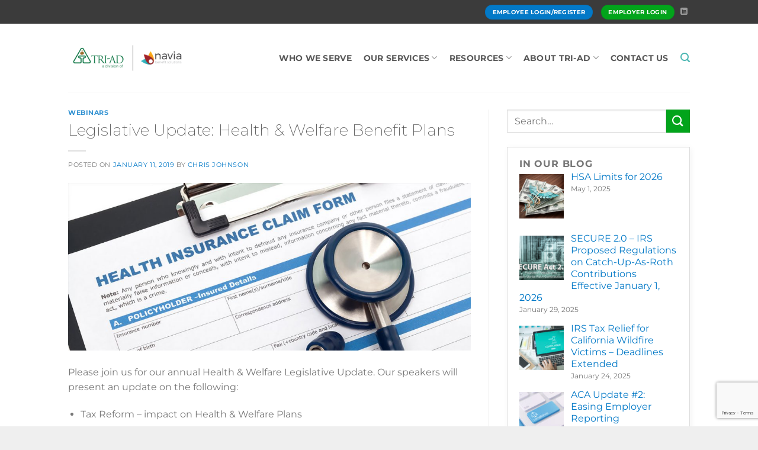

--- FILE ---
content_type: text/html; charset=UTF-8
request_url: https://www.tri-ad.com/webinars/legislative-update-health-welfare-benefit-plans-2/
body_size: 26942
content:
<!DOCTYPE html>
<html lang="en-US" class="loading-site no-js">
<head>
	<meta charset="UTF-8" />
	<link rel="profile" href="http://gmpg.org/xfn/11" />
	<link rel="pingback" href="https://www.tri-ad.com/xmlrpc.php" />

	<script>(function(html){html.className = html.className.replace(/\bno-js\b/,'js')})(document.documentElement);</script>
<meta name='robots' content='index, follow, max-image-preview:large, max-snippet:-1, max-video-preview:-1' />
	<style>img:is([sizes="auto" i], [sizes^="auto," i]) { contain-intrinsic-size: 3000px 1500px }</style>
	<meta name="viewport" content="width=device-width, initial-scale=1" />
	<!-- This site is optimized with the Yoast SEO plugin v24.2 - https://yoast.com/wordpress/plugins/seo/ -->
	<title>Legislative Update: Health &amp; Welfare Benefit Plans &#8211; TRI-AD</title>
	<link rel="canonical" href="https://www.tri-ad.com/webinars/legislative-update-health-welfare-benefit-plans-2/" />
	<meta property="og:locale" content="en_US" />
	<meta property="og:type" content="article" />
	<meta property="og:title" content="Legislative Update: Health &amp; Welfare Benefit Plans &#8211; TRI-AD" />
	<meta property="og:description" content="Please join us for our annual Health &amp; Welfare Legislative Update. Our speakers will present an update on the following: [...]" />
	<meta property="og:url" content="https://www.tri-ad.com/webinars/legislative-update-health-welfare-benefit-plans-2/" />
	<meta property="og:site_name" content="TRI-AD" />
	<meta property="article:published_time" content="2019-01-11T15:46:08+00:00" />
	<meta property="article:modified_time" content="2019-01-30T19:03:48+00:00" />
	<meta property="og:image" content="https://www.tri-ad.com/wp-content/uploads/2019/01/health-webinar.jpg" />
	<meta property="og:image:width" content="1200" />
	<meta property="og:image:height" content="500" />
	<meta property="og:image:type" content="image/jpeg" />
	<meta name="author" content="Chris Johnson" />
	<meta name="twitter:card" content="summary_large_image" />
	<meta name="twitter:label1" content="Written by" />
	<meta name="twitter:data1" content="Chris Johnson" />
	<script type="application/ld+json" class="yoast-schema-graph">{"@context":"https://schema.org","@graph":[{"@type":"WebPage","@id":"https://www.tri-ad.com/webinars/legislative-update-health-welfare-benefit-plans-2/","url":"https://www.tri-ad.com/webinars/legislative-update-health-welfare-benefit-plans-2/","name":"Legislative Update: Health & Welfare Benefit Plans &#8211; TRI-AD","isPartOf":{"@id":"https://www.tri-ad.com/#website"},"primaryImageOfPage":{"@id":"https://www.tri-ad.com/webinars/legislative-update-health-welfare-benefit-plans-2/#primaryimage"},"image":{"@id":"https://www.tri-ad.com/webinars/legislative-update-health-welfare-benefit-plans-2/#primaryimage"},"thumbnailUrl":"https://www.tri-ad.com/wp-content/uploads/2019/01/health-webinar.jpg","datePublished":"2019-01-11T15:46:08+00:00","dateModified":"2019-01-30T19:03:48+00:00","author":{"@id":"https://www.tri-ad.com/#/schema/person/5ac658b404abe25d4296284e162f2ead"},"breadcrumb":{"@id":"https://www.tri-ad.com/webinars/legislative-update-health-welfare-benefit-plans-2/#breadcrumb"},"inLanguage":"en-US","potentialAction":[{"@type":"ReadAction","target":["https://www.tri-ad.com/webinars/legislative-update-health-welfare-benefit-plans-2/"]}]},{"@type":"ImageObject","inLanguage":"en-US","@id":"https://www.tri-ad.com/webinars/legislative-update-health-welfare-benefit-plans-2/#primaryimage","url":"https://www.tri-ad.com/wp-content/uploads/2019/01/health-webinar.jpg","contentUrl":"https://www.tri-ad.com/wp-content/uploads/2019/01/health-webinar.jpg","width":1200,"height":500},{"@type":"BreadcrumbList","@id":"https://www.tri-ad.com/webinars/legislative-update-health-welfare-benefit-plans-2/#breadcrumb","itemListElement":[{"@type":"ListItem","position":1,"name":"Home","item":"https://www.tri-ad.com/"},{"@type":"ListItem","position":2,"name":"Legislative Update: Health &#038; Welfare Benefit Plans"}]},{"@type":"WebSite","@id":"https://www.tri-ad.com/#website","url":"https://www.tri-ad.com/","name":"TRI-AD","description":"","potentialAction":[{"@type":"SearchAction","target":{"@type":"EntryPoint","urlTemplate":"https://www.tri-ad.com/?s={search_term_string}"},"query-input":{"@type":"PropertyValueSpecification","valueRequired":true,"valueName":"search_term_string"}}],"inLanguage":"en-US"},{"@type":"Person","@id":"https://www.tri-ad.com/#/schema/person/5ac658b404abe25d4296284e162f2ead","name":"Chris Johnson","image":{"@type":"ImageObject","inLanguage":"en-US","@id":"https://www.tri-ad.com/#/schema/person/image/","url":"https://secure.gravatar.com/avatar/23e17ae181f88c547122de8839938a06aec5cdb300d0413451005c1397b3a2b0?s=96&d=mm&r=g","contentUrl":"https://secure.gravatar.com/avatar/23e17ae181f88c547122de8839938a06aec5cdb300d0413451005c1397b3a2b0?s=96&d=mm&r=g","caption":"Chris Johnson"},"url":"https://www.tri-ad.com/author/cjohnson/"}]}</script>
	<!-- / Yoast SEO plugin. -->


<link rel='prefetch' href='https://www.tri-ad.com/wp-content/themes/flatsome/assets/js/flatsome.js?ver=8e60d746741250b4dd4e' />
<link rel='prefetch' href='https://www.tri-ad.com/wp-content/themes/flatsome/assets/js/chunk.slider.js?ver=3.19.7' />
<link rel='prefetch' href='https://www.tri-ad.com/wp-content/themes/flatsome/assets/js/chunk.popups.js?ver=3.19.7' />
<link rel='prefetch' href='https://www.tri-ad.com/wp-content/themes/flatsome/assets/js/chunk.tooltips.js?ver=3.19.7' />
<link rel='prefetch' href='https://www.tri-ad.com/wp-content/themes/flatsome/assets/js/woocommerce.js?ver=dd6035ce106022a74757' />
<link rel="alternate" type="application/rss+xml" title="TRI-AD &raquo; Feed" href="https://www.tri-ad.com/feed/" />
		<!-- This site uses the Google Analytics by MonsterInsights plugin v8.27.0 - Using Analytics tracking - https://www.monsterinsights.com/ -->
							<script src="//www.googletagmanager.com/gtag/js?id=G-1BFDGLJJE3"  data-cfasync="false" data-wpfc-render="false" type="text/javascript" async></script>
			<script data-cfasync="false" data-wpfc-render="false" type="text/javascript">
				var mi_version = '8.27.0';
				var mi_track_user = true;
				var mi_no_track_reason = '';
								var MonsterInsightsDefaultLocations = {"page_location":"https:\/\/www.tri-ad.com\/webinars\/legislative-update-health-welfare-benefit-plans-2\/"};
				if ( typeof MonsterInsightsPrivacyGuardFilter === 'function' ) {
					var MonsterInsightsLocations = (typeof MonsterInsightsExcludeQuery === 'object') ? MonsterInsightsPrivacyGuardFilter( MonsterInsightsExcludeQuery ) : MonsterInsightsPrivacyGuardFilter( MonsterInsightsDefaultLocations );
				} else {
					var MonsterInsightsLocations = (typeof MonsterInsightsExcludeQuery === 'object') ? MonsterInsightsExcludeQuery : MonsterInsightsDefaultLocations;
				}

								var disableStrs = [
										'ga-disable-G-1BFDGLJJE3',
									];

				/* Function to detect opted out users */
				function __gtagTrackerIsOptedOut() {
					for (var index = 0; index < disableStrs.length; index++) {
						if (document.cookie.indexOf(disableStrs[index] + '=true') > -1) {
							return true;
						}
					}

					return false;
				}

				/* Disable tracking if the opt-out cookie exists. */
				if (__gtagTrackerIsOptedOut()) {
					for (var index = 0; index < disableStrs.length; index++) {
						window[disableStrs[index]] = true;
					}
				}

				/* Opt-out function */
				function __gtagTrackerOptout() {
					for (var index = 0; index < disableStrs.length; index++) {
						document.cookie = disableStrs[index] + '=true; expires=Thu, 31 Dec 2099 23:59:59 UTC; path=/';
						window[disableStrs[index]] = true;
					}
				}

				if ('undefined' === typeof gaOptout) {
					function gaOptout() {
						__gtagTrackerOptout();
					}
				}
								window.dataLayer = window.dataLayer || [];

				window.MonsterInsightsDualTracker = {
					helpers: {},
					trackers: {},
				};
				if (mi_track_user) {
					function __gtagDataLayer() {
						dataLayer.push(arguments);
					}

					function __gtagTracker(type, name, parameters) {
						if (!parameters) {
							parameters = {};
						}

						if (parameters.send_to) {
							__gtagDataLayer.apply(null, arguments);
							return;
						}

						if (type === 'event') {
														parameters.send_to = monsterinsights_frontend.v4_id;
							var hookName = name;
							if (typeof parameters['event_category'] !== 'undefined') {
								hookName = parameters['event_category'] + ':' + name;
							}

							if (typeof MonsterInsightsDualTracker.trackers[hookName] !== 'undefined') {
								MonsterInsightsDualTracker.trackers[hookName](parameters);
							} else {
								__gtagDataLayer('event', name, parameters);
							}
							
						} else {
							__gtagDataLayer.apply(null, arguments);
						}
					}

					__gtagTracker('js', new Date());
					__gtagTracker('set', {
						'developer_id.dZGIzZG': true,
											});
					if ( MonsterInsightsLocations.page_location ) {
						__gtagTracker('set', MonsterInsightsLocations);
					}
										__gtagTracker('config', 'G-1BFDGLJJE3', {"forceSSL":"true","link_attribution":"true"} );
															window.gtag = __gtagTracker;										(function () {
						/* https://developers.google.com/analytics/devguides/collection/analyticsjs/ */
						/* ga and __gaTracker compatibility shim. */
						var noopfn = function () {
							return null;
						};
						var newtracker = function () {
							return new Tracker();
						};
						var Tracker = function () {
							return null;
						};
						var p = Tracker.prototype;
						p.get = noopfn;
						p.set = noopfn;
						p.send = function () {
							var args = Array.prototype.slice.call(arguments);
							args.unshift('send');
							__gaTracker.apply(null, args);
						};
						var __gaTracker = function () {
							var len = arguments.length;
							if (len === 0) {
								return;
							}
							var f = arguments[len - 1];
							if (typeof f !== 'object' || f === null || typeof f.hitCallback !== 'function') {
								if ('send' === arguments[0]) {
									var hitConverted, hitObject = false, action;
									if ('event' === arguments[1]) {
										if ('undefined' !== typeof arguments[3]) {
											hitObject = {
												'eventAction': arguments[3],
												'eventCategory': arguments[2],
												'eventLabel': arguments[4],
												'value': arguments[5] ? arguments[5] : 1,
											}
										}
									}
									if ('pageview' === arguments[1]) {
										if ('undefined' !== typeof arguments[2]) {
											hitObject = {
												'eventAction': 'page_view',
												'page_path': arguments[2],
											}
										}
									}
									if (typeof arguments[2] === 'object') {
										hitObject = arguments[2];
									}
									if (typeof arguments[5] === 'object') {
										Object.assign(hitObject, arguments[5]);
									}
									if ('undefined' !== typeof arguments[1].hitType) {
										hitObject = arguments[1];
										if ('pageview' === hitObject.hitType) {
											hitObject.eventAction = 'page_view';
										}
									}
									if (hitObject) {
										action = 'timing' === arguments[1].hitType ? 'timing_complete' : hitObject.eventAction;
										hitConverted = mapArgs(hitObject);
										__gtagTracker('event', action, hitConverted);
									}
								}
								return;
							}

							function mapArgs(args) {
								var arg, hit = {};
								var gaMap = {
									'eventCategory': 'event_category',
									'eventAction': 'event_action',
									'eventLabel': 'event_label',
									'eventValue': 'event_value',
									'nonInteraction': 'non_interaction',
									'timingCategory': 'event_category',
									'timingVar': 'name',
									'timingValue': 'value',
									'timingLabel': 'event_label',
									'page': 'page_path',
									'location': 'page_location',
									'title': 'page_title',
									'referrer' : 'page_referrer',
								};
								for (arg in args) {
																		if (!(!args.hasOwnProperty(arg) || !gaMap.hasOwnProperty(arg))) {
										hit[gaMap[arg]] = args[arg];
									} else {
										hit[arg] = args[arg];
									}
								}
								return hit;
							}

							try {
								f.hitCallback();
							} catch (ex) {
							}
						};
						__gaTracker.create = newtracker;
						__gaTracker.getByName = newtracker;
						__gaTracker.getAll = function () {
							return [];
						};
						__gaTracker.remove = noopfn;
						__gaTracker.loaded = true;
						window['__gaTracker'] = __gaTracker;
					})();
									} else {
										console.log("");
					(function () {
						function __gtagTracker() {
							return null;
						}

						window['__gtagTracker'] = __gtagTracker;
						window['gtag'] = __gtagTracker;
					})();
									}
			</script>
				<!-- / Google Analytics by MonsterInsights -->
		<script type="text/javascript">
/* <![CDATA[ */
window._wpemojiSettings = {"baseUrl":"https:\/\/s.w.org\/images\/core\/emoji\/16.0.1\/72x72\/","ext":".png","svgUrl":"https:\/\/s.w.org\/images\/core\/emoji\/16.0.1\/svg\/","svgExt":".svg","source":{"concatemoji":"https:\/\/www.tri-ad.com\/wp-includes\/js\/wp-emoji-release.min.js?ver=6.8.3"}};
/*! This file is auto-generated */
!function(s,n){var o,i,e;function c(e){try{var t={supportTests:e,timestamp:(new Date).valueOf()};sessionStorage.setItem(o,JSON.stringify(t))}catch(e){}}function p(e,t,n){e.clearRect(0,0,e.canvas.width,e.canvas.height),e.fillText(t,0,0);var t=new Uint32Array(e.getImageData(0,0,e.canvas.width,e.canvas.height).data),a=(e.clearRect(0,0,e.canvas.width,e.canvas.height),e.fillText(n,0,0),new Uint32Array(e.getImageData(0,0,e.canvas.width,e.canvas.height).data));return t.every(function(e,t){return e===a[t]})}function u(e,t){e.clearRect(0,0,e.canvas.width,e.canvas.height),e.fillText(t,0,0);for(var n=e.getImageData(16,16,1,1),a=0;a<n.data.length;a++)if(0!==n.data[a])return!1;return!0}function f(e,t,n,a){switch(t){case"flag":return n(e,"\ud83c\udff3\ufe0f\u200d\u26a7\ufe0f","\ud83c\udff3\ufe0f\u200b\u26a7\ufe0f")?!1:!n(e,"\ud83c\udde8\ud83c\uddf6","\ud83c\udde8\u200b\ud83c\uddf6")&&!n(e,"\ud83c\udff4\udb40\udc67\udb40\udc62\udb40\udc65\udb40\udc6e\udb40\udc67\udb40\udc7f","\ud83c\udff4\u200b\udb40\udc67\u200b\udb40\udc62\u200b\udb40\udc65\u200b\udb40\udc6e\u200b\udb40\udc67\u200b\udb40\udc7f");case"emoji":return!a(e,"\ud83e\udedf")}return!1}function g(e,t,n,a){var r="undefined"!=typeof WorkerGlobalScope&&self instanceof WorkerGlobalScope?new OffscreenCanvas(300,150):s.createElement("canvas"),o=r.getContext("2d",{willReadFrequently:!0}),i=(o.textBaseline="top",o.font="600 32px Arial",{});return e.forEach(function(e){i[e]=t(o,e,n,a)}),i}function t(e){var t=s.createElement("script");t.src=e,t.defer=!0,s.head.appendChild(t)}"undefined"!=typeof Promise&&(o="wpEmojiSettingsSupports",i=["flag","emoji"],n.supports={everything:!0,everythingExceptFlag:!0},e=new Promise(function(e){s.addEventListener("DOMContentLoaded",e,{once:!0})}),new Promise(function(t){var n=function(){try{var e=JSON.parse(sessionStorage.getItem(o));if("object"==typeof e&&"number"==typeof e.timestamp&&(new Date).valueOf()<e.timestamp+604800&&"object"==typeof e.supportTests)return e.supportTests}catch(e){}return null}();if(!n){if("undefined"!=typeof Worker&&"undefined"!=typeof OffscreenCanvas&&"undefined"!=typeof URL&&URL.createObjectURL&&"undefined"!=typeof Blob)try{var e="postMessage("+g.toString()+"("+[JSON.stringify(i),f.toString(),p.toString(),u.toString()].join(",")+"));",a=new Blob([e],{type:"text/javascript"}),r=new Worker(URL.createObjectURL(a),{name:"wpTestEmojiSupports"});return void(r.onmessage=function(e){c(n=e.data),r.terminate(),t(n)})}catch(e){}c(n=g(i,f,p,u))}t(n)}).then(function(e){for(var t in e)n.supports[t]=e[t],n.supports.everything=n.supports.everything&&n.supports[t],"flag"!==t&&(n.supports.everythingExceptFlag=n.supports.everythingExceptFlag&&n.supports[t]);n.supports.everythingExceptFlag=n.supports.everythingExceptFlag&&!n.supports.flag,n.DOMReady=!1,n.readyCallback=function(){n.DOMReady=!0}}).then(function(){return e}).then(function(){var e;n.supports.everything||(n.readyCallback(),(e=n.source||{}).concatemoji?t(e.concatemoji):e.wpemoji&&e.twemoji&&(t(e.twemoji),t(e.wpemoji)))}))}((window,document),window._wpemojiSettings);
/* ]]> */
</script>
<style id='wp-emoji-styles-inline-css' type='text/css'>

	img.wp-smiley, img.emoji {
		display: inline !important;
		border: none !important;
		box-shadow: none !important;
		height: 1em !important;
		width: 1em !important;
		margin: 0 0.07em !important;
		vertical-align: -0.1em !important;
		background: none !important;
		padding: 0 !important;
	}
</style>
<style id='wp-block-library-inline-css' type='text/css'>
:root{--wp-admin-theme-color:#007cba;--wp-admin-theme-color--rgb:0,124,186;--wp-admin-theme-color-darker-10:#006ba1;--wp-admin-theme-color-darker-10--rgb:0,107,161;--wp-admin-theme-color-darker-20:#005a87;--wp-admin-theme-color-darker-20--rgb:0,90,135;--wp-admin-border-width-focus:2px;--wp-block-synced-color:#7a00df;--wp-block-synced-color--rgb:122,0,223;--wp-bound-block-color:var(--wp-block-synced-color)}@media (min-resolution:192dpi){:root{--wp-admin-border-width-focus:1.5px}}.wp-element-button{cursor:pointer}:root{--wp--preset--font-size--normal:16px;--wp--preset--font-size--huge:42px}:root .has-very-light-gray-background-color{background-color:#eee}:root .has-very-dark-gray-background-color{background-color:#313131}:root .has-very-light-gray-color{color:#eee}:root .has-very-dark-gray-color{color:#313131}:root .has-vivid-green-cyan-to-vivid-cyan-blue-gradient-background{background:linear-gradient(135deg,#00d084,#0693e3)}:root .has-purple-crush-gradient-background{background:linear-gradient(135deg,#34e2e4,#4721fb 50%,#ab1dfe)}:root .has-hazy-dawn-gradient-background{background:linear-gradient(135deg,#faaca8,#dad0ec)}:root .has-subdued-olive-gradient-background{background:linear-gradient(135deg,#fafae1,#67a671)}:root .has-atomic-cream-gradient-background{background:linear-gradient(135deg,#fdd79a,#004a59)}:root .has-nightshade-gradient-background{background:linear-gradient(135deg,#330968,#31cdcf)}:root .has-midnight-gradient-background{background:linear-gradient(135deg,#020381,#2874fc)}.has-regular-font-size{font-size:1em}.has-larger-font-size{font-size:2.625em}.has-normal-font-size{font-size:var(--wp--preset--font-size--normal)}.has-huge-font-size{font-size:var(--wp--preset--font-size--huge)}.has-text-align-center{text-align:center}.has-text-align-left{text-align:left}.has-text-align-right{text-align:right}#end-resizable-editor-section{display:none}.aligncenter{clear:both}.items-justified-left{justify-content:flex-start}.items-justified-center{justify-content:center}.items-justified-right{justify-content:flex-end}.items-justified-space-between{justify-content:space-between}.screen-reader-text{border:0;clip-path:inset(50%);height:1px;margin:-1px;overflow:hidden;padding:0;position:absolute;width:1px;word-wrap:normal!important}.screen-reader-text:focus{background-color:#ddd;clip-path:none;color:#444;display:block;font-size:1em;height:auto;left:5px;line-height:normal;padding:15px 23px 14px;text-decoration:none;top:5px;width:auto;z-index:100000}html :where(.has-border-color){border-style:solid}html :where([style*=border-top-color]){border-top-style:solid}html :where([style*=border-right-color]){border-right-style:solid}html :where([style*=border-bottom-color]){border-bottom-style:solid}html :where([style*=border-left-color]){border-left-style:solid}html :where([style*=border-width]){border-style:solid}html :where([style*=border-top-width]){border-top-style:solid}html :where([style*=border-right-width]){border-right-style:solid}html :where([style*=border-bottom-width]){border-bottom-style:solid}html :where([style*=border-left-width]){border-left-style:solid}html :where(img[class*=wp-image-]){height:auto;max-width:100%}:where(figure){margin:0 0 1em}html :where(.is-position-sticky){--wp-admin--admin-bar--position-offset:var(--wp-admin--admin-bar--height,0px)}@media screen and (max-width:600px){html :where(.is-position-sticky){--wp-admin--admin-bar--position-offset:0px}}
</style>
<link rel='stylesheet' id='cf7-dropfiles-css' href='https://www.tri-ad.com/wp-content/plugins/contact-form-7-drop-files/frontend/css/cf7-dropfiles.css?ver=6.8.3' type='text/css' media='all' />
<link rel='stylesheet' id='contact-form-7-css' href='https://www.tri-ad.com/wp-content/plugins/contact-form-7/includes/css/styles.css?ver=6.0.3' type='text/css' media='all' />
<style id='woocommerce-inline-inline-css' type='text/css'>
.woocommerce form .form-row .required { visibility: visible; }
</style>
<link rel='stylesheet' id='brands-styles-css' href='https://www.tri-ad.com/wp-content/plugins/woocommerce/assets/css/brands.css?ver=9.5.2' type='text/css' media='all' />
<link rel='stylesheet' id='recent-posts-widget-with-thumbnails-public-style-css' href='https://www.tri-ad.com/wp-content/plugins/recent-posts-widget-with-thumbnails/public.css?ver=7.1.1' type='text/css' media='all' />
<link rel='stylesheet' id='popup-maker-site-css' href='//www.tri-ad.com/wp-content/uploads/pum/pum-site-styles.css?generated=1733522801&#038;ver=1.20.3' type='text/css' media='all' />
<link rel='stylesheet' id='flatsome-main-css' href='https://www.tri-ad.com/wp-content/themes/flatsome/assets/css/flatsome.css?ver=3.19.7' type='text/css' media='all' />
<style id='flatsome-main-inline-css' type='text/css'>
@font-face {
				font-family: "fl-icons";
				font-display: block;
				src: url(https://www.tri-ad.com/wp-content/themes/flatsome/assets/css/icons/fl-icons.eot?v=3.19.7);
				src:
					url(https://www.tri-ad.com/wp-content/themes/flatsome/assets/css/icons/fl-icons.eot#iefix?v=3.19.7) format("embedded-opentype"),
					url(https://www.tri-ad.com/wp-content/themes/flatsome/assets/css/icons/fl-icons.woff2?v=3.19.7) format("woff2"),
					url(https://www.tri-ad.com/wp-content/themes/flatsome/assets/css/icons/fl-icons.ttf?v=3.19.7) format("truetype"),
					url(https://www.tri-ad.com/wp-content/themes/flatsome/assets/css/icons/fl-icons.woff?v=3.19.7) format("woff"),
					url(https://www.tri-ad.com/wp-content/themes/flatsome/assets/css/icons/fl-icons.svg?v=3.19.7#fl-icons) format("svg");
			}
</style>
<link rel='stylesheet' id='flatsome-shop-css' href='https://www.tri-ad.com/wp-content/themes/flatsome/assets/css/flatsome-shop.css?ver=3.19.7' type='text/css' media='all' />
<link rel='stylesheet' id='flatsome-style-css' href='https://www.tri-ad.com/wp-content/themes/flatsome-child/style.css?ver=3.0' type='text/css' media='all' />
<script type="text/javascript">
            window._nslDOMReady = function (callback) {
                if ( document.readyState === "complete" || document.readyState === "interactive" ) {
                    callback();
                } else {
                    document.addEventListener( "DOMContentLoaded", callback );
                }
            };
            </script><script type="text/javascript" src="https://www.tri-ad.com/wp-content/plugins/google-analytics-premium/assets/js/frontend-gtag.min.js?ver=8.27.0" id="monsterinsights-frontend-script-js"></script>
<script data-cfasync="false" data-wpfc-render="false" type="text/javascript" id='monsterinsights-frontend-script-js-extra'>/* <![CDATA[ */
var monsterinsights_frontend = {"js_events_tracking":"true","download_extensions":"doc,pdf,ppt,zip,xls,docx,pptx,xlsx","inbound_paths":"[{\"path\":\"\\\/go\\\/\",\"label\":\"affiliate\"},{\"path\":\"\\\/recommend\\\/\",\"label\":\"affiliate\"}]","home_url":"https:\/\/www.tri-ad.com","hash_tracking":"false","v4_id":"G-1BFDGLJJE3"};/* ]]> */
</script>
<script type="text/javascript" src="https://www.tri-ad.com/wp-includes/js/jquery/jquery.min.js?ver=3.7.1" id="jquery-core-js"></script>
<script type="text/javascript" src="https://www.tri-ad.com/wp-includes/js/jquery/jquery-migrate.min.js?ver=3.4.1" id="jquery-migrate-js"></script>
<script type="text/javascript" id="cf7-dropfiles-js-extra">
/* <![CDATA[ */
var cf7_dropfiles = {"url_plugin":"https:\/\/www.tri-ad.com\/wp-content\/plugins\/contact-form-7-drop-files\/","ajax_url":"https:\/\/www.tri-ad.com\/wp-admin\/admin-ajax.php","text_content_limit":"Error: POST Content-Length limit","text_remove":"Remove","text_abort":"Abort","text_maximum":"You can only upload a maximum of"};
/* ]]> */
</script>
<script type="text/javascript" src="https://www.tri-ad.com/wp-content/plugins/contact-form-7-drop-files/frontend/js/dropfiles-cf7.js?ver=1769028258" id="cf7-dropfiles-js"></script>
<script type="text/javascript" src="https://www.tri-ad.com/wp-content/plugins/woocommerce/assets/js/jquery-blockui/jquery.blockUI.min.js?ver=2.7.0-wc.9.5.2" id="jquery-blockui-js" data-wp-strategy="defer"></script>
<script type="text/javascript" id="wc-add-to-cart-js-extra">
/* <![CDATA[ */
var wc_add_to_cart_params = {"ajax_url":"\/wp-admin\/admin-ajax.php","wc_ajax_url":"\/?wc-ajax=%%endpoint%%","i18n_view_cart":"View cart","cart_url":"https:\/\/www.tri-ad.com","is_cart":"","cart_redirect_after_add":"no"};
/* ]]> */
</script>
<script type="text/javascript" src="https://www.tri-ad.com/wp-content/plugins/woocommerce/assets/js/frontend/add-to-cart.min.js?ver=9.5.2" id="wc-add-to-cart-js" defer="defer" data-wp-strategy="defer"></script>
<script type="text/javascript" src="https://www.tri-ad.com/wp-content/plugins/woocommerce/assets/js/js-cookie/js.cookie.min.js?ver=2.1.4-wc.9.5.2" id="js-cookie-js" data-wp-strategy="defer"></script>
<link rel="https://api.w.org/" href="https://www.tri-ad.com/wp-json/" /><link rel="alternate" title="JSON" type="application/json" href="https://www.tri-ad.com/wp-json/wp/v2/posts/785" /><link rel="EditURI" type="application/rsd+xml" title="RSD" href="https://www.tri-ad.com/xmlrpc.php?rsd" />
<link rel='shortlink' href='https://www.tri-ad.com/?p=785' />
<link rel="alternate" title="oEmbed (JSON)" type="application/json+oembed" href="https://www.tri-ad.com/wp-json/oembed/1.0/embed?url=https%3A%2F%2Fwww.tri-ad.com%2Fwebinars%2Flegislative-update-health-welfare-benefit-plans-2%2F" />
<link rel="alternate" title="oEmbed (XML)" type="text/xml+oembed" href="https://www.tri-ad.com/wp-json/oembed/1.0/embed?url=https%3A%2F%2Fwww.tri-ad.com%2Fwebinars%2Flegislative-update-health-welfare-benefit-plans-2%2F&#038;format=xml" />
	<link rel="preconnect" href="https://fonts.googleapis.com">
	<link rel="preconnect" href="https://fonts.gstatic.com">
	<link href='https://fonts.googleapis.com/css2?display=swap&family=Montserrat:wght@200;300' rel='stylesheet'><meta http-equiv="X-UA-Compatible" content="IE=edge" />
<meta http-equiv="Pragma" content="no-cache" />
<meta http-equiv="Cache-Control" content="no-cache" />
<meta charset="utf-8" />
<meta name="viewport" content="width=device-width, initial-scale=1.0" /><script type="text/javascript" src="/wp-content/uploads/2018/11/match-height.js"></script>

<script>
jQuery(function() {
	jQuery('.home-eq .col-inner').matchHeight();
});
</script>	<noscript><style>.woocommerce-product-gallery{ opacity: 1 !important; }</style></noscript>
	<style class='wp-fonts-local' type='text/css'>
@font-face{font-family:Inter;font-style:normal;font-weight:300 900;font-display:fallback;src:url('https://www.tri-ad.com/wp-content/plugins/woocommerce/assets/fonts/Inter-VariableFont_slnt,wght.woff2') format('woff2');font-stretch:normal;}
@font-face{font-family:Cardo;font-style:normal;font-weight:400;font-display:fallback;src:url('https://www.tri-ad.com/wp-content/plugins/woocommerce/assets/fonts/cardo_normal_400.woff2') format('woff2');}
</style>
<link rel="icon" href="https://www.tri-ad.com/wp-content/uploads/2019/02/cropped-tri-ad-favicon-1-32x32.png" sizes="32x32" />
<link rel="icon" href="https://www.tri-ad.com/wp-content/uploads/2019/02/cropped-tri-ad-favicon-1-192x192.png" sizes="192x192" />
<link rel="apple-touch-icon" href="https://www.tri-ad.com/wp-content/uploads/2019/02/cropped-tri-ad-favicon-1-180x180.png" />
<meta name="msapplication-TileImage" content="https://www.tri-ad.com/wp-content/uploads/2019/02/cropped-tri-ad-favicon-1-270x270.png" />
<style id="custom-css" type="text/css">:root {--primary-color: #4DB7B3;--fs-color-primary: #4DB7B3;--fs-color-secondary: #d26e4b;--fs-color-success: #7a9c59;--fs-color-alert: #b20000;--fs-experimental-link-color: #919191;--fs-experimental-link-color-hover: #111;}.tooltipster-base {--tooltip-color: #fff;--tooltip-bg-color: #000;}.off-canvas-right .mfp-content, .off-canvas-left .mfp-content {--drawer-width: 300px;}.off-canvas .mfp-content.off-canvas-cart {--drawer-width: 360px;}.header-main{height: 115px}#logo img{max-height: 115px}#logo{width:200px;}.header-bottom{min-height: 55px}.header-top{min-height: 40px}.transparent .header-main{height: 265px}.transparent #logo img{max-height: 265px}.has-transparent + .page-title:first-of-type,.has-transparent + #main > .page-title,.has-transparent + #main > div > .page-title,.has-transparent + #main .page-header-wrapper:first-of-type .page-title{padding-top: 295px;}.header.show-on-scroll,.stuck .header-main{height:53px!important}.stuck #logo img{max-height: 53px!important}.header-bg-color {background-color: rgba(255,255,255,0.72)}.header-bottom {background-color: #f1f1f1}.header-main .nav > li > a{line-height: 16px }.stuck .header-main .nav > li > a{line-height: 50px }@media (max-width: 549px) {.header-main{height: 70px}#logo img{max-height: 70px}}.main-menu-overlay{background-color: #4DB7B3}.nav-dropdown{border-radius:3px}.nav-dropdown{font-size:76%}.header-top{background-color:rgba(56,56,56,0.98)!important;}body{font-family: Montserrat, sans-serif;}.nav > li > a {font-family: Montserrat, sans-serif;}.mobile-sidebar-levels-2 .nav > li > ul > li > a {font-family: Montserrat, sans-serif;}.nav > li > a,.mobile-sidebar-levels-2 .nav > li > ul > li > a {font-weight: 700;font-style: normal;}h1,h2,h3,h4,h5,h6,.heading-font, .off-canvas-center .nav-sidebar.nav-vertical > li > a{font-family: Montserrat, sans-serif;}.alt-font{font-family: "Amatic SC", sans-serif;}.alt-font {font-weight: 400!important;font-style: normal!important;}.shop-page-title.featured-title .title-overlay{background-color: rgba(77,183,179,0.54);}@media screen and (min-width: 550px){.products .box-vertical .box-image{min-width: 300px!important;width: 300px!important;}}.header-main .social-icons,.header-main .cart-icon strong,.header-main .menu-title,.header-main .header-button > .button.is-outline,.header-main .nav > li > a > i:not(.icon-angle-down){color: #4DB7B3!important;}.header-main .header-button > .button.is-outline,.header-main .cart-icon strong:after,.header-main .cart-icon strong{border-color: #4DB7B3!important;}.header-main .header-button > .button:not(.is-outline){background-color: #4DB7B3!important;}.header-main .current-dropdown .cart-icon strong,.header-main .header-button > .button:hover,.header-main .header-button > .button:hover i,.header-main .header-button > .button:hover span{color:#FFF!important;}.header-main .menu-title:hover,.header-main .social-icons a:hover,.header-main .header-button > .button.is-outline:hover,.header-main .nav > li > a:hover > i:not(.icon-angle-down){color: #4DB7B3!important;}.header-main .current-dropdown .cart-icon strong,.header-main .header-button > .button:hover{background-color: #4DB7B3!important;}.header-main .current-dropdown .cart-icon strong:after,.header-main .current-dropdown .cart-icon strong,.header-main .header-button > .button:hover{border-color: #4DB7B3!important;}.footer-1{background-color: #6D6D6D}.footer-2{background-color: #FFFFFF}.absolute-footer, html{background-color: #EFEFEF}.nav-vertical-fly-out > li + li {border-top-width: 1px; border-top-style: solid;}/* Custom CSS */.home .bg.bg-loaded { background-position: center right;}.home-login { float: right;border: 1px solid #fff;}.home-banner .col-inner {height: 100%;}.button.primary:not(.is-outline) {background-color: #0379C7;}.button.secondary:not(.is-outline) {background-color: #02A41B;}.header-nav-main>li {margin: 0 10px;}.benefit-row {margin-bottom: 1px;}.icon-box-text h5 { font-size: .9em; padding: 0 15px;}.icon-box-text p { font-size: .8em; line-height: 120%; padding: 0 15px 15px 15px;}.home .home-text-banner .col-inner { padding: 20px !important;}.home .home-text-banner h2, .home .home-text-banner p, .home-signup h2, .home-signup p { color: #fff;}.home .wpcf7 .wpcf7-form-control-wrap {display: inline-block;width: 40%;margin-right: 15px;}.home-field { border: 1px solid #fff !important; color: #e6e6e6 !important; background-color: #4D86B5 !important;}.home ::placeholder { /* Chrome, Firefox, Opera, Safari 10.1+ */color: #e6e6e6;opacity: 1; /* Firefox */}.home :-ms-input-placeholder { /* Internet Explorer 10-11 */color: #e6e6e6;}.home ::-ms-input-placeholder { /* Microsoft Edge */color: #e6e6e6;}.home .wpcf7 .wpcf7-form input[type="submit"] {background-color: rgb(0, 68, 124) !important;background-image: url(/wp-content/uploads/2018/11/r-arrow.png);background-size: contain;border: none;width: 35px;height: 35px;color: transparent;}.home .wpcf7 .wpcf7-form input[type="submit"]:hover {background-color: rgb(0, 68, 124) !important;}.rpwwt-widget ul li { margin: 0 0 0.75em; line-height: 125%;}.rpwwt-widget ul li:last-child { margin: 0;}.recent-posts-widget-with-thumbnails { margin-bottom: 0;}.rpwwt-widget ul li .rpwwt-post-date {font-size: 0.75em;}#footer .recent-posts-widget-with-thumbnails h3, .recent-posts-widget-with-thumbnails .is-divider { display: none;}.col.recent-posts-widget-with-thumbnails {padding: 0 5px 20px !important;}.pum-content, .pum-theme-default-theme .pum-content {font-size: 14px;line-height: 22px;}.accordion-item ul {margin-left: 1.25em;}.accordion-item ul li {list-style-type: disc;margin-bottom: 0;}.accordion-item ul li ul {margin-left: 2em;}.accordion-item p.toppad {margin-top: 1.3em;}.text-center .social-icons {display: none;}.accordion-title.active, .accordion .active .toggle {color: #0379C7;}.absolute-footer {background-color: #242424;}.solution-block h4 {font-weight: 200;font-size: 1.3em;}.category-webinars .badge { display: none;}.widget.widget_search {background-color: none;border: none;box-shadow: none;padding: 0;}.bios .box-image-inner {border: 2px solid #bbb;}.home .white.button.is-outline {color: #fff !important;font-weight: 400;border-width: 1px;margin-top: 6px;}.ul-indent {margin-left: 1.25em;}.slider:hover .text.dark {display: none;}.gallery-box .box-text {display: none;}#main a {color: rgb(3, 121, 199);}#main a:hover {color: rgb(3, 121, 199);}#main .nav a, #main .accordion a, #main .menu-item a, a .blog-post-inner p{color: #777;}#main .nav a:hover, #main .accordion a:hover, #main .menu-item a:hover, #main a:hover .blog-post-inner p, #main a:hover .blog-post-inner h5 {text-decoration: none;}#main .home-eq a, #main .box-text.dark a, #main .button a, #main a.button {color: #ddd;}#main .home-eq a:hover, #main .box-text.dark a:hover {color: #fff;}.field-short { width: 30% !important;}#main .accordion a { color: #777;}#main .accordion a:hover { text-decoration: none; font-weight: 600;}.home #main .home-banner a {margin-bottom :0;}.home #main .home-banner a:hover { background: transparent !important;}@media only screen and (max-width: 1000px) {.home .home-benefit .img.has-hover { width: 100% !important;}}.bios .box-text, .bios .col {padding-bottom: 5px;}.service-block ul {list-style-type: none;margin: 0 0 6px 0;}.service-block ul li {text-align: center;margin: 0;padding: 0 0 2px 0;}.search .category-filtering, .search .shop-container {display: none;}.home .service-block {max-width: 1200px !important;}.benefit-row .col {border-bottom: 1px solid #fff;}.nav>li>a, .nav-dropdown>li>a, .nav-column>li>a{color: rgba(59,59,59,0.85);}.alert {background-color: rgb(245,130,32);}.cola td {padding: 2px 5px !important;}.header-nav a:focus, .logo a:focus, .col a:focus {outline: 1px dotted #aaa;}.header-button a:focus, .social-icons a:focus {border: 1px solid #fff; }/* Custom CSS Tablet */@media (max-width: 849px){.benefit-row {margin-bottom: 0;}.field-short { width: 70% !important;}.home-benefit p {font-size: 15px;}}/* Custom CSS Mobile */@media (max-width: 549px){li.header-button-1, li.header-button-2 {font-size: 0.65em !important; }.footer-header {display: none;}.recent-posts-widget-with-thumbnails h3, .recent-posts-widget-with-thumbnails .is-divider { display: block !important;font-size: 1.2em;margin-top: 15px;}}.label-new.menu-item > a:after{content:"New";}.label-hot.menu-item > a:after{content:"Hot";}.label-sale.menu-item > a:after{content:"Sale";}.label-popular.menu-item > a:after{content:"Popular";}</style>		<style type="text/css" id="wp-custom-css">
			.grid-section {
    padding-top: 60px;
    padding-bottom: 60px;
    background-color: rgb(193, 193, 193);
}
.text-black .text-inner h3
{
	color: #333333 !important;
}

.entry-image img 
{
	width: initial !important;
}		</style>
		<style id="kirki-inline-styles">/* cyrillic-ext */
@font-face {
  font-family: 'Montserrat';
  font-style: normal;
  font-weight: 400;
  font-display: swap;
  src: url(https://www.tri-ad.com/wp-content/fonts/montserrat/JTUSjIg1_i6t8kCHKm459WRhyzbi.woff2) format('woff2');
  unicode-range: U+0460-052F, U+1C80-1C8A, U+20B4, U+2DE0-2DFF, U+A640-A69F, U+FE2E-FE2F;
}
/* cyrillic */
@font-face {
  font-family: 'Montserrat';
  font-style: normal;
  font-weight: 400;
  font-display: swap;
  src: url(https://www.tri-ad.com/wp-content/fonts/montserrat/JTUSjIg1_i6t8kCHKm459W1hyzbi.woff2) format('woff2');
  unicode-range: U+0301, U+0400-045F, U+0490-0491, U+04B0-04B1, U+2116;
}
/* vietnamese */
@font-face {
  font-family: 'Montserrat';
  font-style: normal;
  font-weight: 400;
  font-display: swap;
  src: url(https://www.tri-ad.com/wp-content/fonts/montserrat/JTUSjIg1_i6t8kCHKm459WZhyzbi.woff2) format('woff2');
  unicode-range: U+0102-0103, U+0110-0111, U+0128-0129, U+0168-0169, U+01A0-01A1, U+01AF-01B0, U+0300-0301, U+0303-0304, U+0308-0309, U+0323, U+0329, U+1EA0-1EF9, U+20AB;
}
/* latin-ext */
@font-face {
  font-family: 'Montserrat';
  font-style: normal;
  font-weight: 400;
  font-display: swap;
  src: url(https://www.tri-ad.com/wp-content/fonts/montserrat/JTUSjIg1_i6t8kCHKm459Wdhyzbi.woff2) format('woff2');
  unicode-range: U+0100-02BA, U+02BD-02C5, U+02C7-02CC, U+02CE-02D7, U+02DD-02FF, U+0304, U+0308, U+0329, U+1D00-1DBF, U+1E00-1E9F, U+1EF2-1EFF, U+2020, U+20A0-20AB, U+20AD-20C0, U+2113, U+2C60-2C7F, U+A720-A7FF;
}
/* latin */
@font-face {
  font-family: 'Montserrat';
  font-style: normal;
  font-weight: 400;
  font-display: swap;
  src: url(https://www.tri-ad.com/wp-content/fonts/montserrat/JTUSjIg1_i6t8kCHKm459Wlhyw.woff2) format('woff2');
  unicode-range: U+0000-00FF, U+0131, U+0152-0153, U+02BB-02BC, U+02C6, U+02DA, U+02DC, U+0304, U+0308, U+0329, U+2000-206F, U+20AC, U+2122, U+2191, U+2193, U+2212, U+2215, U+FEFF, U+FFFD;
}
/* cyrillic-ext */
@font-face {
  font-family: 'Montserrat';
  font-style: normal;
  font-weight: 700;
  font-display: swap;
  src: url(https://www.tri-ad.com/wp-content/fonts/montserrat/JTUSjIg1_i6t8kCHKm459WRhyzbi.woff2) format('woff2');
  unicode-range: U+0460-052F, U+1C80-1C8A, U+20B4, U+2DE0-2DFF, U+A640-A69F, U+FE2E-FE2F;
}
/* cyrillic */
@font-face {
  font-family: 'Montserrat';
  font-style: normal;
  font-weight: 700;
  font-display: swap;
  src: url(https://www.tri-ad.com/wp-content/fonts/montserrat/JTUSjIg1_i6t8kCHKm459W1hyzbi.woff2) format('woff2');
  unicode-range: U+0301, U+0400-045F, U+0490-0491, U+04B0-04B1, U+2116;
}
/* vietnamese */
@font-face {
  font-family: 'Montserrat';
  font-style: normal;
  font-weight: 700;
  font-display: swap;
  src: url(https://www.tri-ad.com/wp-content/fonts/montserrat/JTUSjIg1_i6t8kCHKm459WZhyzbi.woff2) format('woff2');
  unicode-range: U+0102-0103, U+0110-0111, U+0128-0129, U+0168-0169, U+01A0-01A1, U+01AF-01B0, U+0300-0301, U+0303-0304, U+0308-0309, U+0323, U+0329, U+1EA0-1EF9, U+20AB;
}
/* latin-ext */
@font-face {
  font-family: 'Montserrat';
  font-style: normal;
  font-weight: 700;
  font-display: swap;
  src: url(https://www.tri-ad.com/wp-content/fonts/montserrat/JTUSjIg1_i6t8kCHKm459Wdhyzbi.woff2) format('woff2');
  unicode-range: U+0100-02BA, U+02BD-02C5, U+02C7-02CC, U+02CE-02D7, U+02DD-02FF, U+0304, U+0308, U+0329, U+1D00-1DBF, U+1E00-1E9F, U+1EF2-1EFF, U+2020, U+20A0-20AB, U+20AD-20C0, U+2113, U+2C60-2C7F, U+A720-A7FF;
}
/* latin */
@font-face {
  font-family: 'Montserrat';
  font-style: normal;
  font-weight: 700;
  font-display: swap;
  src: url(https://www.tri-ad.com/wp-content/fonts/montserrat/JTUSjIg1_i6t8kCHKm459Wlhyw.woff2) format('woff2');
  unicode-range: U+0000-00FF, U+0131, U+0152-0153, U+02BB-02BC, U+02C6, U+02DA, U+02DC, U+0304, U+0308, U+0329, U+2000-206F, U+20AC, U+2122, U+2191, U+2193, U+2212, U+2215, U+FEFF, U+FFFD;
}/* cyrillic */
@font-face {
  font-family: 'Amatic SC';
  font-style: normal;
  font-weight: 400;
  font-display: swap;
  src: url(https://www.tri-ad.com/wp-content/fonts/amatic-sc/TUZyzwprpvBS1izr_vOEDuSfQZQ.woff2) format('woff2');
  unicode-range: U+0301, U+0400-045F, U+0490-0491, U+04B0-04B1, U+2116;
}
/* hebrew */
@font-face {
  font-family: 'Amatic SC';
  font-style: normal;
  font-weight: 400;
  font-display: swap;
  src: url(https://www.tri-ad.com/wp-content/fonts/amatic-sc/TUZyzwprpvBS1izr_vOECOSfQZQ.woff2) format('woff2');
  unicode-range: U+0307-0308, U+0590-05FF, U+200C-2010, U+20AA, U+25CC, U+FB1D-FB4F;
}
/* vietnamese */
@font-face {
  font-family: 'Amatic SC';
  font-style: normal;
  font-weight: 400;
  font-display: swap;
  src: url(https://www.tri-ad.com/wp-content/fonts/amatic-sc/TUZyzwprpvBS1izr_vOEBeSfQZQ.woff2) format('woff2');
  unicode-range: U+0102-0103, U+0110-0111, U+0128-0129, U+0168-0169, U+01A0-01A1, U+01AF-01B0, U+0300-0301, U+0303-0304, U+0308-0309, U+0323, U+0329, U+1EA0-1EF9, U+20AB;
}
/* latin-ext */
@font-face {
  font-family: 'Amatic SC';
  font-style: normal;
  font-weight: 400;
  font-display: swap;
  src: url(https://www.tri-ad.com/wp-content/fonts/amatic-sc/TUZyzwprpvBS1izr_vOEBOSfQZQ.woff2) format('woff2');
  unicode-range: U+0100-02BA, U+02BD-02C5, U+02C7-02CC, U+02CE-02D7, U+02DD-02FF, U+0304, U+0308, U+0329, U+1D00-1DBF, U+1E00-1E9F, U+1EF2-1EFF, U+2020, U+20A0-20AB, U+20AD-20C0, U+2113, U+2C60-2C7F, U+A720-A7FF;
}
/* latin */
@font-face {
  font-family: 'Amatic SC';
  font-style: normal;
  font-weight: 400;
  font-display: swap;
  src: url(https://www.tri-ad.com/wp-content/fonts/amatic-sc/TUZyzwprpvBS1izr_vOECuSf.woff2) format('woff2');
  unicode-range: U+0000-00FF, U+0131, U+0152-0153, U+02BB-02BC, U+02C6, U+02DA, U+02DC, U+0304, U+0308, U+0329, U+2000-206F, U+20AC, U+2122, U+2191, U+2193, U+2212, U+2215, U+FEFF, U+FFFD;
}</style>	<style id="egf-frontend-styles" type="text/css">
		h1 {font-family: 'Montserrat', sans-serif;font-style: normal;font-weight: 200;} h2 {font-family: 'Montserrat', sans-serif;font-style: normal;font-weight: 300;} h3 {font-family: 'Montserrat', sans-serif;font-style: normal;font-weight: 200;} .banner .text-box h3 {font-family: 'Montserrat', sans-serif;font-style: normal;font-weight: 200;} p {} h4 {} h5 {} h6 {} 	</style>
	</head>

<body class="wp-singular post-template-default single single-post postid-785 single-format-standard wp-theme-flatsome wp-child-theme-flatsome-child theme-flatsome woocommerce-no-js lightbox nav-dropdown-has-shadow nav-dropdown-has-border">


<a class="skip-link screen-reader-text" href="#main">Skip to content</a>

<div id="wrapper">

	
	<header id="header" class="header has-sticky sticky-jump">
		<div class="header-wrapper">
			<div id="top-bar" class="header-top hide-for-sticky">
    <div class="flex-row container">
      <div class="flex-col hide-for-medium flex-left">
          <ul class="nav nav-left medium-nav-center nav-small  nav-">
                        </ul>
      </div>

      <div class="flex-col hide-for-medium flex-center">
          <ul class="nav nav-center nav-small  nav-">
                        </ul>
      </div>

      <div class="flex-col hide-for-medium flex-right">
         <ul class="nav top-bar-nav nav-right nav-small  nav-">
              <li class="html custom html_topbar_left">              <li class="html header-button-1">
	<div class="header-button">
	<a href="https://www.benefitspot.com" target="_blank" class="button primary is-small box-shadow-1-hover" style="border-radius:99px;">
    <span>EMPLOYEE LOGIN/REGISTER</span>
  </a>
	</div>
</li>


<li class="html header-button-2">
	<div class="header-button">
	<a href="https://clientcenter.tri-ad.com" target="_blank" class="button secondary is-small box-shadow-1-hover" style="border-radius:99px;">
    <span>EMPLOYER LOGIN</span>
  </a>
	</div>
</li></li><li class="html header-social-icons ml-0">
	<div class="social-icons follow-icons" ><a href="https://www.linkedin.com/companies/tri-ad" data-label="LinkedIn" target="_blank" class="icon plain linkedin tooltip" title="Follow on LinkedIn" aria-label="Follow on LinkedIn" rel="noopener nofollow" ><i class="icon-linkedin" ></i></a></div></li>
          </ul>
      </div>

            <div class="flex-col show-for-medium flex-grow">
          <ul class="nav nav-center nav-small mobile-nav  nav-">
              <li class="html custom html_topbar_right"><ul class="nav nav-center nav-small mobile-nav  nav-">
              <li class="html header-button-1">
	<div class="header-button">
	<a href="https://benefitscentral.tri-ad.com/" class="button primary is-medium box-shadow-1-hover">
    <span>EMPLOYEE LOGIN/REGISTER</span>
  </a>
	</div>
</li>


<li class="html header-button-2">
	<div class="header-button">
	<a href="https://clientcenter.tri-ad.com/login_code.asp?Direct=" class="button secondary is-medium box-shadow-1-hover">
    <span>EMPLOYER LOGIN</span>
  </a>
	</div>
</li>
          </ul></li>          </ul>
      </div>
      
    </div>
</div>
<div id="masthead" class="header-main ">
      <div class="header-inner flex-row container logo-left medium-logo-center" role="navigation">

          <!-- Logo -->
          <div id="logo" class="flex-col logo">
            
<!-- Header logo -->
<a href="https://www.tri-ad.com/" title="TRI-AD" rel="home">
		<img width="1020" height="255" src="https://www.tri-ad.com/wp-content/uploads/2024/09/TRIAD-Division-Logo-1200-x-300-px-1024x256.png" class="header_logo header-logo" alt="TRI-AD"/><img  width="1020" height="255" src="https://www.tri-ad.com/wp-content/uploads/2024/09/TRIAD-Division-Logo-1200-x-300-px-1024x256.png" class="header-logo-dark" alt="TRI-AD"/></a>
<p class="logo-tagline"></p>          </div>

          <!-- Mobile Left Elements -->
          <div class="flex-col show-for-medium flex-left">
            <ul class="mobile-nav nav nav-left ">
                          </ul>
          </div>

          <!-- Left Elements -->
          <div class="flex-col hide-for-medium flex-left
            flex-grow">
            <ul class="header-nav header-nav-main nav nav-left  nav-size-medium nav-spacing-medium nav-uppercase" >
                          </ul>
          </div>

          <!-- Right Elements -->
          <div class="flex-col hide-for-medium flex-right">
            <ul class="header-nav header-nav-main nav nav-right  nav-size-medium nav-spacing-medium nav-uppercase">
              <li id="menu-item-84" class="menu-item menu-item-type-post_type menu-item-object-page menu-item-84 menu-item-design-default"><a href="https://www.tri-ad.com/who-we-serve/" class="nav-top-link">Who We Serve</a></li>
<li id="menu-item-791" class="menu-item menu-item-type-post_type menu-item-object-page menu-item-has-children menu-item-791 menu-item-design-default has-dropdown"><a href="https://www.tri-ad.com/services/" class="nav-top-link" aria-expanded="false" aria-haspopup="menu">Our Services<i class="icon-angle-down" ></i></a>
<ul class="sub-menu nav-dropdown nav-dropdown-simple">
	<li id="menu-item-71" class="menu-item menu-item-type-post_type menu-item-object-page menu-item-has-children menu-item-71 nav-dropdown-col"><a href="https://www.tri-ad.com/services/health-solutions/">Health Solutions</a>
	<ul class="sub-menu nav-column nav-dropdown-simple">
		<li id="menu-item-74" class="menu-item menu-item-type-post_type menu-item-object-page menu-item-74"><a href="https://www.tri-ad.com/services/health-solutions/eligibility-and-enrollment/">Eligibility &#038; Enrollment</a></li>
		<li id="menu-item-494" class="menu-item menu-item-type-post_type menu-item-object-page menu-item-494"><a href="https://www.tri-ad.com/services/health-solutions/consumer-directed-benefit-plans/">Consumer-Directed Benefit Plans</a></li>
		<li id="menu-item-75" class="menu-item menu-item-type-post_type menu-item-object-page menu-item-75"><a href="https://www.tri-ad.com/services/health-solutions/reimbursement-accounts/">Reimbursement Accounts</a></li>
		<li id="menu-item-72" class="menu-item menu-item-type-post_type menu-item-object-page menu-item-72"><a href="https://www.tri-ad.com/services/health-solutions/cobra-administration/">COBRA</a></li>
		<li id="menu-item-73" class="menu-item menu-item-type-post_type menu-item-object-page menu-item-73"><a href="https://www.tri-ad.com/services/health-solutions/direct-bill-leave-of-absence/">Leave of Absence &#038; Retiree Direct Billing</a></li>
	</ul>
</li>
	<li id="menu-item-77" class="menu-item menu-item-type-post_type menu-item-object-page menu-item-has-children menu-item-77 nav-dropdown-col"><a href="https://www.tri-ad.com/services/wealth-solutions/">Wealth Solutions</a>
	<ul class="sub-menu nav-column nav-dropdown-simple">
		<li id="menu-item-80" class="menu-item menu-item-type-post_type menu-item-object-page menu-item-80"><a href="https://www.tri-ad.com/services/wealth-solutions/defined-contribution/">401(k)/403(b) – Defined Contribution Plans</a></li>
		<li id="menu-item-79" class="menu-item menu-item-type-post_type menu-item-object-page menu-item-79"><a href="https://www.tri-ad.com/services/wealth-solutions/defined-benefit/">Defined Benefit</a></li>
		<li id="menu-item-83" class="menu-item menu-item-type-post_type menu-item-object-page menu-item-83"><a href="https://www.tri-ad.com/services/wealth-solutions/non-qualified-deferred-compensation/">Non-Qualified Deferred Compensation</a></li>
		<li id="menu-item-81" class="menu-item menu-item-type-post_type menu-item-object-page menu-item-81"><a href="https://www.tri-ad.com/services/wealth-solutions/esop/">ESOP</a></li>
		<li id="menu-item-82" class="menu-item menu-item-type-post_type menu-item-object-page menu-item-82"><a href="https://www.tri-ad.com/services/wealth-solutions/indian-tribal-services/">Indian Tribal Services</a></li>
		<li id="menu-item-78" class="menu-item menu-item-type-post_type menu-item-object-page menu-item-78"><a href="https://www.tri-ad.com/services/wealth-solutions/advisor-partner-support/">Advisor/Partner Support</a></li>
	</ul>
</li>
	<li id="menu-item-76" class="menu-item menu-item-type-post_type menu-item-object-page menu-item-has-children menu-item-76 nav-dropdown-col"><a href="https://www.tri-ad.com/services/tri-ad-marketplace/">TRI-AD Marketplace</a>
	<ul class="sub-menu nav-column nav-dropdown-simple">
		<li id="menu-item-202" class="menu-item menu-item-type-post_type menu-item-object-page menu-item-202"><a href="https://www.tri-ad.com/services/tri-ad-marketplace/marketplace-products/">Marketplace Products</a></li>
		<li id="menu-item-2005" class="menu-item menu-item-type-custom menu-item-object-custom menu-item-2005"><a href="/services/tri-ad-marketplace/marketplace-products/#fsastore">FSA Store</a></li>
		<li id="menu-item-2006" class="menu-item menu-item-type-custom menu-item-object-custom menu-item-2006"><a href="/services/tri-ad-marketplace/marketplace-products/#hsastore">HSA Store</a></li>
		<li id="menu-item-2007" class="menu-item menu-item-type-custom menu-item-object-custom menu-item-2007"><a href="/services/tri-ad-marketplace/marketplace-products/#snapira">SnapIRA</a></li>
		<li id="menu-item-2008" class="menu-item menu-item-type-custom menu-item-object-custom menu-item-2008"><a href="/services/tri-ad-marketplace/marketplace-products/#identityprotection">Allstate Id Protection</a></li>
		<li id="menu-item-2009" class="menu-item menu-item-type-custom menu-item-object-custom menu-item-2009"><a href="/services/tri-ad-marketplace/marketplace-products/#wellness">Financial Wellness</a></li>
	</ul>
</li>
</ul>
</li>
<li id="menu-item-66" class="menu-item menu-item-type-post_type menu-item-object-page menu-item-has-children menu-item-66 menu-item-design-default has-dropdown"><a href="https://www.tri-ad.com/resources/" class="nav-top-link" aria-expanded="false" aria-haspopup="menu">Resources<i class="icon-angle-down" ></i></a>
<ul class="sub-menu nav-dropdown nav-dropdown-simple">
	<li id="menu-item-67" class="menu-item menu-item-type-post_type menu-item-object-page menu-item-67"><a href="https://www.tri-ad.com/resources/blog/">Blog</a></li>
	<li id="menu-item-68" class="menu-item menu-item-type-post_type menu-item-object-page menu-item-68"><a href="https://www.tri-ad.com/resources/newsletters/">Newsletters</a></li>
	<li id="menu-item-69" class="menu-item menu-item-type-post_type menu-item-object-page menu-item-69"><a href="https://www.tri-ad.com/resources/webinars/">Webinars</a></li>
	<li id="menu-item-1286" class="menu-item menu-item-type-post_type menu-item-object-page menu-item-1286"><a href="https://www.tri-ad.com/resources/plan-cola-limits/">Plan/COLA Limits</a></li>
	<li id="menu-item-1728" class="menu-item menu-item-type-post_type menu-item-object-page menu-item-1728"><a href="https://www.tri-ad.com/home/commuter-ordinances/">Mandatory Commuter Ordinances</a></li>
	<li id="menu-item-2160" class="menu-item menu-item-type-post_type menu-item-object-page menu-item-2160"><a href="https://www.tri-ad.com/secure-2-0-act-of-2022/">SECURE 2.0 Act of 2022</a></li>
	<li id="menu-item-1727" class="menu-item menu-item-type-post_type menu-item-object-page menu-item-1727"><a href="https://www.tri-ad.com/home/covid-19/">COVID-19 Resources</a></li>
</ul>
</li>
<li id="menu-item-1155" class="menu-item menu-item-type-post_type menu-item-object-page menu-item-has-children menu-item-1155 menu-item-design-default has-dropdown"><a href="https://www.tri-ad.com/about-tri-ad/" class="nav-top-link" aria-expanded="false" aria-haspopup="menu">About TRI-AD<i class="icon-angle-down" ></i></a>
<ul class="sub-menu nav-dropdown nav-dropdown-simple">
	<li id="menu-item-64" class="menu-item menu-item-type-post_type menu-item-object-page menu-item-64"><a href="https://www.tri-ad.com/about-tri-ad/our-story/">Our Story</a></li>
	<li id="menu-item-62" class="menu-item menu-item-type-post_type menu-item-object-page menu-item-62"><a href="https://www.tri-ad.com/about-tri-ad/careers/">Join Our Team</a></li>
</ul>
</li>
<li id="menu-item-65" class="menu-item menu-item-type-post_type menu-item-object-page menu-item-65 menu-item-design-default"><a href="https://www.tri-ad.com/contact-us/" class="nav-top-link">Contact Us</a></li>
<li class="header-search header-search-lightbox has-icon">
			<a href="#search-lightbox" aria-label="Search" data-open="#search-lightbox" data-focus="input.search-field"
		class="is-small">
		<i class="icon-search" style="font-size:16px;" ></i></a>
		
	<div id="search-lightbox" class="mfp-hide dark text-center">
		<div class="searchform-wrapper ux-search-box relative form-flat is-large"><form role="search" method="get" class="searchform" action="https://www.tri-ad.com/">
	<div class="flex-row relative">
						<div class="flex-col flex-grow">
			<label class="screen-reader-text" for="woocommerce-product-search-field-0">Search for:</label>
			<input type="search" id="woocommerce-product-search-field-0" class="search-field mb-0" placeholder="Search&hellip;" value="" name="s" />
			<input type="hidden" name="post_type" value="product" />
					</div>
		<div class="flex-col">
			<button type="submit" value="Search" class="ux-search-submit submit-button secondary button  icon mb-0" aria-label="Submit">
				<i class="icon-search" ></i>			</button>
		</div>
	</div>
	<div class="live-search-results text-left z-top"></div>
</form>
</div>	</div>
</li>
            </ul>
          </div>

          <!-- Mobile Right Elements -->
          <div class="flex-col show-for-medium flex-right">
            <ul class="mobile-nav nav nav-right ">
              <li class="nav-icon has-icon">
  		<a href="#" data-open="#main-menu" data-pos="center" data-bg="main-menu-overlay" data-color="dark" class="is-small" aria-label="Menu" aria-controls="main-menu" aria-expanded="false">

		  <i class="icon-menu" ></i>
		  <span class="menu-title uppercase hide-for-small">Menu</span>		</a>
	</li>
            </ul>
          </div>

      </div>

            <div class="container"><div class="top-divider full-width"></div></div>
      </div>

<div class="header-bg-container fill"><div class="header-bg-image fill"></div><div class="header-bg-color fill"></div></div>		</div>
	</header>

	
	<main id="main" class="">

<div id="content" class="blog-wrapper blog-single page-wrapper">
	

<div class="row row-large row-divided ">
	
	<div class="large-8 col">
		


<article id="post-785" class="post-785 post type-post status-publish format-standard has-post-thumbnail hentry category-webinars">
	<div class="article-inner ">
		<header class="entry-header">
	<div class="entry-header-text entry-header-text-top text-left">
		<h6 class="entry-category is-xsmall"><a href="https://www.tri-ad.com/category/webinars/" rel="category tag">Webinars</a></h6><h1 class="entry-title">Legislative Update: Health &#038; Welfare Benefit Plans</h1><div class="entry-divider is-divider small"></div>
	<div class="entry-meta uppercase is-xsmall">
		<span class="posted-on">Posted on <a href="https://www.tri-ad.com/webinars/legislative-update-health-welfare-benefit-plans-2/" rel="bookmark"><time class="entry-date published" datetime="2019-01-11T15:46:08-08:00">January 11, 2019</time><time class="updated" datetime="2019-01-30T19:03:48-08:00">January 30, 2019</time></a></span> <span class="byline">by <span class="meta-author vcard"><a class="url fn n" href="https://www.tri-ad.com/author/cjohnson/">Chris Johnson</a></span></span>	</div>
	</div>
						<div class="entry-image relative">
				<a href="https://www.tri-ad.com/webinars/legislative-update-health-welfare-benefit-plans-2/">
    <img width="1020" height="425" src="https://www.tri-ad.com/wp-content/uploads/2019/01/health-webinar-1024x427.jpg" class="attachment-large size-large wp-post-image" alt="" decoding="async" fetchpriority="high" srcset="https://www.tri-ad.com/wp-content/uploads/2019/01/health-webinar-1024x427.jpg 1024w, https://www.tri-ad.com/wp-content/uploads/2019/01/health-webinar-300x125.jpg 300w, https://www.tri-ad.com/wp-content/uploads/2019/01/health-webinar-768x320.jpg 768w, https://www.tri-ad.com/wp-content/uploads/2019/01/health-webinar-600x250.jpg 600w, https://www.tri-ad.com/wp-content/uploads/2019/01/health-webinar.jpg 1200w" sizes="(max-width: 1020px) 100vw, 1020px" /></a>
				<div class="badge absolute top post-date badge-outline">
	<div class="badge-inner">
		<span class="post-date-day">11</span><br>
		<span class="post-date-month is-small">Jan</span>
	</div>
</div>
			</div>
			</header>
		<div class="entry-content single-page">


	<p>Please join us for our annual Health &amp; Welfare Legislative Update. Our speakers will present an update on the following:</p>
<ul>
<li>Tax Reform &#8211; impact on Health &amp; Welfare Plans</li>
<li>Affordable Care Act (ACA)</li>
<li>DOL Fiduciary Rules</li>
<li>IRS &amp; DOL Guidance Priorities</li>
</ul>
<p>&#8230; and other legislative or regulatory guidance.</p>
	
	
	<!-- New Code to Display Signup Link for Webinars -->
	<p style="margin-bottom: .5em;"><strong>Webinar Date:<br />May 21, 2019 at 10:00 am</strong></p>	<!-- End New Code -->


<div class="blog-share text-center"><div class="is-divider medium"></div><div class="social-icons share-icons share-row relative" ><a href="whatsapp://send?text=Legislative%20Update%3A%20Health%20%26%23038%3B%20Welfare%20Benefit%20Plans - https://www.tri-ad.com/webinars/legislative-update-health-welfare-benefit-plans-2/" data-action="share/whatsapp/share" class="icon button circle is-outline tooltip whatsapp show-for-medium" title="Share on WhatsApp" aria-label="Share on WhatsApp" ><i class="icon-whatsapp" ></i></a><a href="https://www.facebook.com/sharer.php?u=https://www.tri-ad.com/webinars/legislative-update-health-welfare-benefit-plans-2/" data-label="Facebook" onclick="window.open(this.href,this.title,'width=500,height=500,top=300px,left=300px'); return false;" target="_blank" class="icon button circle is-outline tooltip facebook" title="Share on Facebook" aria-label="Share on Facebook" rel="noopener nofollow" ><i class="icon-facebook" ></i></a><a href="https://twitter.com/share?url=https://www.tri-ad.com/webinars/legislative-update-health-welfare-benefit-plans-2/" onclick="window.open(this.href,this.title,'width=500,height=500,top=300px,left=300px'); return false;" target="_blank" class="icon button circle is-outline tooltip twitter" title="Share on Twitter" aria-label="Share on Twitter" rel="noopener nofollow" ><i class="icon-twitter" ></i></a><a href="mailto:?subject=Legislative%20Update%3A%20Health%20%26%23038%3B%20Welfare%20Benefit%20Plans&body=Check%20this%20out%3A%20https%3A%2F%2Fwww.tri-ad.com%2Fwebinars%2Flegislative-update-health-welfare-benefit-plans-2%2F" class="icon button circle is-outline tooltip email" title="Email to a Friend" aria-label="Email to a Friend" rel="nofollow" ><i class="icon-envelop" ></i></a><a href="https://pinterest.com/pin/create/button?url=https://www.tri-ad.com/webinars/legislative-update-health-welfare-benefit-plans-2/&media=https://www.tri-ad.com/wp-content/uploads/2019/01/health-webinar-1024x427.jpg&description=Legislative%20Update%3A%20Health%20%26%23038%3B%20Welfare%20Benefit%20Plans" onclick="window.open(this.href,this.title,'width=500,height=500,top=300px,left=300px'); return false;" target="_blank" class="icon button circle is-outline tooltip pinterest" title="Pin on Pinterest" aria-label="Pin on Pinterest" rel="noopener nofollow" ><i class="icon-pinterest" ></i></a><a href="https://www.linkedin.com/shareArticle?mini=true&url=https://www.tri-ad.com/webinars/legislative-update-health-welfare-benefit-plans-2/&title=Legislative%20Update%3A%20Health%20%26%23038%3B%20Welfare%20Benefit%20Plans" onclick="window.open(this.href,this.title,'width=500,height=500,top=300px,left=300px'); return false;" target="_blank" class="icon button circle is-outline tooltip linkedin" title="Share on LinkedIn" aria-label="Share on LinkedIn" rel="noopener nofollow" ><i class="icon-linkedin" ></i></a></div></div></div><!-- .entry-content2 -->

<footer class="entry-meta text-left">
This entry was posted in <a href="https://www.tri-ad.com/category/webinars/" rel="category tag">Webinars</a>. Bookmark the <a href="https://www.tri-ad.com/webinars/legislative-update-health-welfare-benefit-plans-2/" title="Permalink to Legislative Update: Health &#038; Welfare Benefit Plans" rel="bookmark">permalink</a>.</footer><!-- .entry-meta -->



	</div>
</article>


	</div> <!-- .large-9 -->

	<div class="post-sidebar widgets-boxed large-4 col">
		<div id="secondary" class="widget-area " role="complementary">
		<aside id="search-2" class="widget widget_search"><form method="get" class="searchform" action="https://www.tri-ad.com/" role="search">
		<div class="flex-row relative">
			<div class="flex-col flex-grow">
	   	   <input type="search" class="search-field mb-0" name="s" value="" id="s" placeholder="Search&hellip;" />
			</div>
			<div class="flex-col">
				<button type="submit" class="ux-search-submit submit-button secondary button icon mb-0" aria-label="Submit">
					<i class="icon-search" ></i>				</button>
			</div>
		</div>
    <div class="live-search-results text-left z-top"></div>
</form>
</aside><aside id="recent-posts-widget-with-thumbnails-4" class="widget recent-posts-widget-with-thumbnails">
<div id="rpwwt-recent-posts-widget-with-thumbnails-4" class="rpwwt-widget">
<span class="widget-title "><span>In Our Blog</span></span><div class="is-divider small"></div>
	<ul>
		<li><a href="https://www.tri-ad.com/blog/hsa-limits-for-2026/"><img width="75" height="75" src="https://www.tri-ad.com/wp-content/uploads/2021/06/money-health-care-concept-100x100.jpg" class="attachment-75x75 size-75x75 wp-post-image" alt="" decoding="async" loading="lazy" srcset="https://www.tri-ad.com/wp-content/uploads/2021/06/money-health-care-concept-100x100.jpg 100w, https://www.tri-ad.com/wp-content/uploads/2021/06/money-health-care-concept-150x150.jpg 150w, https://www.tri-ad.com/wp-content/uploads/2021/06/money-health-care-concept-300x300.jpg 300w" sizes="auto, (max-width: 75px) 100vw, 75px" /><span class="rpwwt-post-title">HSA Limits for 2026</span></a><div class="rpwwt-post-date">May 1, 2025</div></li>
		<li><a href="https://www.tri-ad.com/blog/secure-2-0-irs-proposed-regulations-on-catch-up-as-roth-contributions-effective-january-1-2026/"><img width="75" height="75" src="https://www.tri-ad.com/wp-content/uploads/2025/01/Roth-catchup-secure-2.0-100x100.png" class="attachment-75x75 size-75x75 wp-post-image" alt="" decoding="async" loading="lazy" srcset="https://www.tri-ad.com/wp-content/uploads/2025/01/Roth-catchup-secure-2.0-100x100.png 100w, https://www.tri-ad.com/wp-content/uploads/2025/01/Roth-catchup-secure-2.0-150x150.png 150w, https://www.tri-ad.com/wp-content/uploads/2025/01/Roth-catchup-secure-2.0-300x300.png 300w" sizes="auto, (max-width: 75px) 100vw, 75px" /><span class="rpwwt-post-title">SECURE 2.0 &#8211; IRS Proposed Regulations on Catch-Up-As-Roth Contributions Effective January 1, 2026</span></a><div class="rpwwt-post-date">January 29, 2025</div></li>
		<li><a href="https://www.tri-ad.com/blog/irs-tax-relief-for-california-wildfire-victims-deadlines-extended/"><img width="75" height="75" src="https://www.tri-ad.com/wp-content/uploads/2021/01/compliance_concept-100x100.jpg" class="attachment-75x75 size-75x75 wp-post-image" alt="" decoding="async" loading="lazy" srcset="https://www.tri-ad.com/wp-content/uploads/2021/01/compliance_concept-100x100.jpg 100w, https://www.tri-ad.com/wp-content/uploads/2021/01/compliance_concept-150x150.jpg 150w, https://www.tri-ad.com/wp-content/uploads/2021/01/compliance_concept-300x300.jpg 300w" sizes="auto, (max-width: 75px) 100vw, 75px" /><span class="rpwwt-post-title">IRS Tax Relief for California Wildfire Victims &#8211; Deadlines Extended</span></a><div class="rpwwt-post-date">January 24, 2025</div></li>
		<li><a href="https://www.tri-ad.com/blog/aca-update-2-easing-employer-reporting-requirements/"><img width="75" height="75" src="https://www.tri-ad.com/wp-content/uploads/2021/08/compliance-concept-100x100.jpg" class="attachment-75x75 size-75x75 wp-post-image" alt="" decoding="async" loading="lazy" srcset="https://www.tri-ad.com/wp-content/uploads/2021/08/compliance-concept-100x100.jpg 100w, https://www.tri-ad.com/wp-content/uploads/2021/08/compliance-concept-150x150.jpg 150w, https://www.tri-ad.com/wp-content/uploads/2021/08/compliance-concept-300x300.jpg 300w" sizes="auto, (max-width: 75px) 100vw, 75px" /><span class="rpwwt-post-title">ACA Update #2:  Easing Employer Reporting Requirements</span></a><div class="rpwwt-post-date">January 16, 2025</div></li>
		<li><a href="https://www.tri-ad.com/blog/aca-update-easing-employer-reporting-requirements/"><img width="75" height="75" src="https://www.tri-ad.com/wp-content/uploads/2021/08/compliance-concept-100x100.jpg" class="attachment-75x75 size-75x75 wp-post-image" alt="" decoding="async" loading="lazy" srcset="https://www.tri-ad.com/wp-content/uploads/2021/08/compliance-concept-100x100.jpg 100w, https://www.tri-ad.com/wp-content/uploads/2021/08/compliance-concept-150x150.jpg 150w, https://www.tri-ad.com/wp-content/uploads/2021/08/compliance-concept-300x300.jpg 300w" sizes="auto, (max-width: 75px) 100vw, 75px" /><span class="rpwwt-post-title">ACA Update:  Easing Employer Reporting Requirements</span></a><div class="rpwwt-post-date">December 30, 2024</div></li>
	</ul>
</div><!-- .rpwwt-widget -->
</aside><aside id="recent-posts-widget-with-thumbnails-7" class="widget recent-posts-widget-with-thumbnails">
<div id="rpwwt-recent-posts-widget-with-thumbnails-7" class="rpwwt-widget">
<span class="widget-title "><span>In Our Newsletter</span></span><div class="is-divider small"></div>
	<ul>
		<li><a href="https://www.tri-ad.com/blog/legislative-highlights-of-secure-2-0-act-and-impact-on-retirement-plans/"><img width="75" height="75" src="https://www.tri-ad.com/wp-content/uploads/2023/01/Secure-Act-2.0-money-legislation-concept-100x100.png" class="attachment-75x75 size-75x75 wp-post-image" alt="" decoding="async" loading="lazy" srcset="https://www.tri-ad.com/wp-content/uploads/2023/01/Secure-Act-2.0-money-legislation-concept-100x100.png 100w, https://www.tri-ad.com/wp-content/uploads/2023/01/Secure-Act-2.0-money-legislation-concept-150x150.png 150w, https://www.tri-ad.com/wp-content/uploads/2023/01/Secure-Act-2.0-money-legislation-concept-300x300.png 300w" sizes="auto, (max-width: 75px) 100vw, 75px" /><span class="rpwwt-post-title">Legislative Highlights of SECURE 2.0 Act and Impact on Retirement Plans &#8211; 2023</span></a><div class="rpwwt-post-date">January 16, 2023</div></li>
	</ul>
</div><!-- .rpwwt-widget -->
</aside><aside id="archives-2" class="widget widget_archive"><span class="widget-title "><span>Archives</span></span><div class="is-divider small"></div>
			<ul>
					<li><a href='https://www.tri-ad.com/2025/05/'>May 2025</a></li>
	<li><a href='https://www.tri-ad.com/2025/01/'>January 2025</a></li>
	<li><a href='https://www.tri-ad.com/2024/12/'>December 2024</a></li>
	<li><a href='https://www.tri-ad.com/2024/11/'>November 2024</a></li>
	<li><a href='https://www.tri-ad.com/2024/10/'>October 2024</a></li>
	<li><a href='https://www.tri-ad.com/2024/09/'>September 2024</a></li>
	<li><a href='https://www.tri-ad.com/2024/08/'>August 2024</a></li>
	<li><a href='https://www.tri-ad.com/2024/07/'>July 2024</a></li>
	<li><a href='https://www.tri-ad.com/2024/05/'>May 2024</a></li>
	<li><a href='https://www.tri-ad.com/2024/03/'>March 2024</a></li>
	<li><a href='https://www.tri-ad.com/2024/02/'>February 2024</a></li>
	<li><a href='https://www.tri-ad.com/2023/12/'>December 2023</a></li>
	<li><a href='https://www.tri-ad.com/2023/11/'>November 2023</a></li>
	<li><a href='https://www.tri-ad.com/2023/10/'>October 2023</a></li>
	<li><a href='https://www.tri-ad.com/2023/09/'>September 2023</a></li>
	<li><a href='https://www.tri-ad.com/2023/08/'>August 2023</a></li>
	<li><a href='https://www.tri-ad.com/2023/05/'>May 2023</a></li>
	<li><a href='https://www.tri-ad.com/2023/03/'>March 2023</a></li>
	<li><a href='https://www.tri-ad.com/2023/02/'>February 2023</a></li>
	<li><a href='https://www.tri-ad.com/2023/01/'>January 2023</a></li>
	<li><a href='https://www.tri-ad.com/2022/12/'>December 2022</a></li>
	<li><a href='https://www.tri-ad.com/2022/11/'>November 2022</a></li>
	<li><a href='https://www.tri-ad.com/2022/10/'>October 2022</a></li>
	<li><a href='https://www.tri-ad.com/2022/09/'>September 2022</a></li>
	<li><a href='https://www.tri-ad.com/2022/08/'>August 2022</a></li>
	<li><a href='https://www.tri-ad.com/2022/07/'>July 2022</a></li>
	<li><a href='https://www.tri-ad.com/2022/06/'>June 2022</a></li>
	<li><a href='https://www.tri-ad.com/2022/05/'>May 2022</a></li>
	<li><a href='https://www.tri-ad.com/2022/04/'>April 2022</a></li>
	<li><a href='https://www.tri-ad.com/2022/03/'>March 2022</a></li>
	<li><a href='https://www.tri-ad.com/2022/02/'>February 2022</a></li>
	<li><a href='https://www.tri-ad.com/2022/01/'>January 2022</a></li>
	<li><a href='https://www.tri-ad.com/2021/12/'>December 2021</a></li>
	<li><a href='https://www.tri-ad.com/2021/11/'>November 2021</a></li>
	<li><a href='https://www.tri-ad.com/2021/10/'>October 2021</a></li>
	<li><a href='https://www.tri-ad.com/2021/09/'>September 2021</a></li>
	<li><a href='https://www.tri-ad.com/2021/08/'>August 2021</a></li>
	<li><a href='https://www.tri-ad.com/2021/07/'>July 2021</a></li>
	<li><a href='https://www.tri-ad.com/2021/06/'>June 2021</a></li>
	<li><a href='https://www.tri-ad.com/2021/05/'>May 2021</a></li>
	<li><a href='https://www.tri-ad.com/2021/04/'>April 2021</a></li>
	<li><a href='https://www.tri-ad.com/2021/03/'>March 2021</a></li>
	<li><a href='https://www.tri-ad.com/2021/02/'>February 2021</a></li>
	<li><a href='https://www.tri-ad.com/2021/01/'>January 2021</a></li>
	<li><a href='https://www.tri-ad.com/2020/12/'>December 2020</a></li>
	<li><a href='https://www.tri-ad.com/2020/11/'>November 2020</a></li>
	<li><a href='https://www.tri-ad.com/2020/10/'>October 2020</a></li>
	<li><a href='https://www.tri-ad.com/2020/09/'>September 2020</a></li>
	<li><a href='https://www.tri-ad.com/2020/08/'>August 2020</a></li>
	<li><a href='https://www.tri-ad.com/2020/07/'>July 2020</a></li>
	<li><a href='https://www.tri-ad.com/2020/06/'>June 2020</a></li>
	<li><a href='https://www.tri-ad.com/2020/05/'>May 2020</a></li>
	<li><a href='https://www.tri-ad.com/2020/04/'>April 2020</a></li>
	<li><a href='https://www.tri-ad.com/2020/03/'>March 2020</a></li>
	<li><a href='https://www.tri-ad.com/2020/02/'>February 2020</a></li>
	<li><a href='https://www.tri-ad.com/2020/01/'>January 2020</a></li>
	<li><a href='https://www.tri-ad.com/2019/12/'>December 2019</a></li>
	<li><a href='https://www.tri-ad.com/2019/11/'>November 2019</a></li>
	<li><a href='https://www.tri-ad.com/2019/10/'>October 2019</a></li>
	<li><a href='https://www.tri-ad.com/2019/09/'>September 2019</a></li>
	<li><a href='https://www.tri-ad.com/2019/08/'>August 2019</a></li>
	<li><a href='https://www.tri-ad.com/2019/07/'>July 2019</a></li>
	<li><a href='https://www.tri-ad.com/2019/06/'>June 2019</a></li>
	<li><a href='https://www.tri-ad.com/2019/05/'>May 2019</a></li>
	<li><a href='https://www.tri-ad.com/2019/04/'>April 2019</a></li>
	<li><a href='https://www.tri-ad.com/2019/02/'>February 2019</a></li>
	<li><a href='https://www.tri-ad.com/2019/01/'>January 2019</a></li>
	<li><a href='https://www.tri-ad.com/2018/12/'>December 2018</a></li>
	<li><a href='https://www.tri-ad.com/2018/10/'>October 2018</a></li>
			</ul>

			</aside></div>
	</div><!-- .post-sidebar -->

</div><!-- .row -->

</div>


</main>

<footer id="footer" class="footer-wrapper">

	
	<section class="section footer-header" id="section_512096752">
		<div class="section-bg fill" >
									
			

		</div>

		

		<div class="section-content relative">
			

<div class="row row-small align-bottom"  id="row-1212790148">


	<div id="col-1690836664" class="col medium-4 small-12 large-4"  >
				<div class="col-inner text-center dark"  >
			
			
<h2 style="margin-bottom: 0px; text-align: left;">In Our Newsletter</h2>
		</div>
				
<style>
#col-1690836664 > .col-inner {
  padding: 30px 0px 0px 0px;
}
</style>
	</div>

	

	<div id="col-44481484" class="col medium-4 small-12 large-4"  >
				<div class="col-inner text-center dark"  >
			
			
<h2 style="margin-bottom: 0px; text-align: left;">On Our Blog</h2>
		</div>
				
<style>
#col-44481484 > .col-inner {
  padding: 30px 0px 0px 0px;
}
</style>
	</div>

	

	<div id="col-1343626404" class="col medium-4 small-12 large-4"  >
				<div class="col-inner text-center dark"  >
			
			
<h2 style="margin-bottom: 0px; text-align: left;">Upcoming Webinars</h2>
		</div>
				
<style>
#col-1343626404 > .col-inner {
  padding: 30px 0px 0px 0px;
}
</style>
	</div>

	

</div>

		</div>

		
<style>
#section_512096752 {
  padding-top: 0px;
  padding-bottom: 0px;
  background-color: rgb(3, 121, 199);
}
</style>
	</section>
	

	<section class="section" id="section_1310060378">
		<div class="section-bg fill" >
									
			

		</div>

		

		<div class="section-content relative">
			

<div class="row row-small"  id="row-1455919415">


	<div id="col-1491254577" class="col medium-4 small-12 large-4"  >
				<div class="col-inner"  >
			
			

<ul class="sidebar-wrapper ul-reset"><div id="recent-posts-widget-with-thumbnails-2" class="col pb-0 widget recent-posts-widget-with-thumbnails">
<div id="rpwwt-recent-posts-widget-with-thumbnails-2" class="rpwwt-widget">
<span class="widget-title">In Our Newsletter</span><div class="is-divider small"></div>
	<ul>
		<li><a href="https://www.tri-ad.com/blog/legislative-highlights-of-secure-2-0-act-and-impact-on-retirement-plans/"><span class="rpwwt-post-title">Legislative Highlights of SECURE 2.0 Act and Impact on Retirement Plans &#8211; 2023</span></a><div class="rpwwt-post-date">January 16, 2023</div></li>
		<li><a href="https://www.tri-ad.com/newsletters/retirement-plans-administration-update/"><span class="rpwwt-post-title">Retirement Plans Administration Update</span></a><div class="rpwwt-post-date">October 1, 2018</div></li>
	</ul>
</div><!-- .rpwwt-widget -->
</div></ul>

<a href="/resources/newsletters/" class="button secondary is-smaller"  style="border-radius:99px;">
		<span>View Newsletter Archives</span>
	</a>


		</div>
					</div>

	

	<div id="col-1918936657" class="col medium-4 small-12 large-4"  >
				<div class="col-inner"  >
			
			

<ul class="sidebar-wrapper ul-reset"><div id="recent-posts-widget-with-thumbnails-3" class="col pb-0 widget recent-posts-widget-with-thumbnails">
<div id="rpwwt-recent-posts-widget-with-thumbnails-3" class="rpwwt-widget">
<span class="widget-title">In Our Blog</span><div class="is-divider small"></div>
	<ul>
		<li><a href="https://www.tri-ad.com/blog/hsa-limits-for-2026/"><span class="rpwwt-post-title">HSA Limits for 2026</span></a><div class="rpwwt-post-date">May 1, 2025</div></li>
		<li><a href="https://www.tri-ad.com/blog/secure-2-0-irs-proposed-regulations-on-catch-up-as-roth-contributions-effective-january-1-2026/"><span class="rpwwt-post-title">SECURE 2.0 &#8211; IRS Proposed Regulations on Catch-Up-As-Roth Contributions Effective January 1, 2026</span></a><div class="rpwwt-post-date">January 29, 2025</div></li>
		<li><a href="https://www.tri-ad.com/blog/irs-tax-relief-for-california-wildfire-victims-deadlines-extended/"><span class="rpwwt-post-title">IRS Tax Relief for California Wildfire Victims &#8211; Deadlines Extended</span></a><div class="rpwwt-post-date">January 24, 2025</div></li>
	</ul>
</div><!-- .rpwwt-widget -->
</div></ul>

<a href="/resources/blog/" class="button secondary is-smaller"  style="border-radius:99px;">
		<span>View Our Blog</span>
	</a>


<a href="#popmake-1646" class="button primary is-smaller"  style="border-radius:99px;">
		<span>Subscribe to Blog</span>
	<i class="icon-envelop" aria-hidden="true" ></i></a>


		</div>
					</div>

	

	<div id="col-53872229" class="col medium-4 small-12 large-4"  >
				<div class="col-inner"  >
			
			

&nbsp;

<a href="/resources/webinars/" class="button secondary is-smaller"  style="border-radius:99px;">
		<span>View Past Webinars</span>
	</a>


		</div>
					</div>

	

</div>

		</div>

		
<style>
#section_1310060378 {
  padding-top: 30px;
  padding-bottom: 30px;
  background-color: rgb(248, 248, 248);
}
</style>
	</section>
	
<div class="absolute-footer dark medium-text-center small-text-center">
  <div class="container clearfix">

          <div class="footer-secondary pull-right">
                  <div class="footer-text inline-block small-block">
            Copyright ©2026 <strong>TRI-AD</strong>          </div>
                      </div>
    
    <div class="footer-primary pull-left">
            <div class="copyright-footer">
        <a href="/about-tri-ad/careers/" style="color:#fff;">Careers</a><br /><a href="https://www.naviabenefits.com/terms-and-conditions/">Terms & Conditions</a> | <a href="https://www.naviabenefits.com/privacy-policy-and-notice/">Privacy Policy</a>  | <a href="/browser-requirements">Browser Requirements</a>      </div>
          </div>
  </div>
</div>

<a href="#top" class="back-to-top button icon invert plain fixed bottom z-1 is-outline hide-for-medium circle" id="top-link" aria-label="Go to top"><i class="icon-angle-up" ></i></a>

</footer>

</div>

<div id="main-menu" class="mobile-sidebar no-scrollbar mfp-hide">

	
	<div class="sidebar-menu no-scrollbar text-center">

		
					<ul class="nav nav-sidebar nav-vertical nav-uppercase nav-anim" data-tab="1">
				<li class="menu-item menu-item-type-post_type menu-item-object-page menu-item-84"><a href="https://www.tri-ad.com/who-we-serve/">Who We Serve</a></li>
<li class="menu-item menu-item-type-post_type menu-item-object-page menu-item-has-children menu-item-791"><a href="https://www.tri-ad.com/services/">Our Services</a>
<ul class="sub-menu nav-sidebar-ul children">
	<li class="menu-item menu-item-type-post_type menu-item-object-page menu-item-has-children menu-item-71"><a href="https://www.tri-ad.com/services/health-solutions/">Health Solutions</a>
	<ul class="sub-menu nav-sidebar-ul">
		<li class="menu-item menu-item-type-post_type menu-item-object-page menu-item-74"><a href="https://www.tri-ad.com/services/health-solutions/eligibility-and-enrollment/">Eligibility &#038; Enrollment</a></li>
		<li class="menu-item menu-item-type-post_type menu-item-object-page menu-item-494"><a href="https://www.tri-ad.com/services/health-solutions/consumer-directed-benefit-plans/">Consumer-Directed Benefit Plans</a></li>
		<li class="menu-item menu-item-type-post_type menu-item-object-page menu-item-75"><a href="https://www.tri-ad.com/services/health-solutions/reimbursement-accounts/">Reimbursement Accounts</a></li>
		<li class="menu-item menu-item-type-post_type menu-item-object-page menu-item-72"><a href="https://www.tri-ad.com/services/health-solutions/cobra-administration/">COBRA</a></li>
		<li class="menu-item menu-item-type-post_type menu-item-object-page menu-item-73"><a href="https://www.tri-ad.com/services/health-solutions/direct-bill-leave-of-absence/">Leave of Absence &#038; Retiree Direct Billing</a></li>
	</ul>
</li>
	<li class="menu-item menu-item-type-post_type menu-item-object-page menu-item-has-children menu-item-77"><a href="https://www.tri-ad.com/services/wealth-solutions/">Wealth Solutions</a>
	<ul class="sub-menu nav-sidebar-ul">
		<li class="menu-item menu-item-type-post_type menu-item-object-page menu-item-80"><a href="https://www.tri-ad.com/services/wealth-solutions/defined-contribution/">401(k)/403(b) – Defined Contribution Plans</a></li>
		<li class="menu-item menu-item-type-post_type menu-item-object-page menu-item-79"><a href="https://www.tri-ad.com/services/wealth-solutions/defined-benefit/">Defined Benefit</a></li>
		<li class="menu-item menu-item-type-post_type menu-item-object-page menu-item-83"><a href="https://www.tri-ad.com/services/wealth-solutions/non-qualified-deferred-compensation/">Non-Qualified Deferred Compensation</a></li>
		<li class="menu-item menu-item-type-post_type menu-item-object-page menu-item-81"><a href="https://www.tri-ad.com/services/wealth-solutions/esop/">ESOP</a></li>
		<li class="menu-item menu-item-type-post_type menu-item-object-page menu-item-82"><a href="https://www.tri-ad.com/services/wealth-solutions/indian-tribal-services/">Indian Tribal Services</a></li>
		<li class="menu-item menu-item-type-post_type menu-item-object-page menu-item-78"><a href="https://www.tri-ad.com/services/wealth-solutions/advisor-partner-support/">Advisor/Partner Support</a></li>
	</ul>
</li>
	<li class="menu-item menu-item-type-post_type menu-item-object-page menu-item-has-children menu-item-76"><a href="https://www.tri-ad.com/services/tri-ad-marketplace/">TRI-AD Marketplace</a>
	<ul class="sub-menu nav-sidebar-ul">
		<li class="menu-item menu-item-type-post_type menu-item-object-page menu-item-202"><a href="https://www.tri-ad.com/services/tri-ad-marketplace/marketplace-products/">Marketplace Products</a></li>
		<li class="menu-item menu-item-type-custom menu-item-object-custom menu-item-2005"><a href="/services/tri-ad-marketplace/marketplace-products/#fsastore">FSA Store</a></li>
		<li class="menu-item menu-item-type-custom menu-item-object-custom menu-item-2006"><a href="/services/tri-ad-marketplace/marketplace-products/#hsastore">HSA Store</a></li>
		<li class="menu-item menu-item-type-custom menu-item-object-custom menu-item-2007"><a href="/services/tri-ad-marketplace/marketplace-products/#snapira">SnapIRA</a></li>
		<li class="menu-item menu-item-type-custom menu-item-object-custom menu-item-2008"><a href="/services/tri-ad-marketplace/marketplace-products/#identityprotection">Allstate Id Protection</a></li>
		<li class="menu-item menu-item-type-custom menu-item-object-custom menu-item-2009"><a href="/services/tri-ad-marketplace/marketplace-products/#wellness">Financial Wellness</a></li>
	</ul>
</li>
</ul>
</li>
<li class="menu-item menu-item-type-post_type menu-item-object-page menu-item-has-children menu-item-66"><a href="https://www.tri-ad.com/resources/">Resources</a>
<ul class="sub-menu nav-sidebar-ul children">
	<li class="menu-item menu-item-type-post_type menu-item-object-page menu-item-67"><a href="https://www.tri-ad.com/resources/blog/">Blog</a></li>
	<li class="menu-item menu-item-type-post_type menu-item-object-page menu-item-68"><a href="https://www.tri-ad.com/resources/newsletters/">Newsletters</a></li>
	<li class="menu-item menu-item-type-post_type menu-item-object-page menu-item-69"><a href="https://www.tri-ad.com/resources/webinars/">Webinars</a></li>
	<li class="menu-item menu-item-type-post_type menu-item-object-page menu-item-1286"><a href="https://www.tri-ad.com/resources/plan-cola-limits/">Plan/COLA Limits</a></li>
	<li class="menu-item menu-item-type-post_type menu-item-object-page menu-item-1728"><a href="https://www.tri-ad.com/home/commuter-ordinances/">Mandatory Commuter Ordinances</a></li>
	<li class="menu-item menu-item-type-post_type menu-item-object-page menu-item-2160"><a href="https://www.tri-ad.com/secure-2-0-act-of-2022/">SECURE 2.0 Act of 2022</a></li>
	<li class="menu-item menu-item-type-post_type menu-item-object-page menu-item-1727"><a href="https://www.tri-ad.com/home/covid-19/">COVID-19 Resources</a></li>
</ul>
</li>
<li class="menu-item menu-item-type-post_type menu-item-object-page menu-item-has-children menu-item-1155"><a href="https://www.tri-ad.com/about-tri-ad/">About TRI-AD</a>
<ul class="sub-menu nav-sidebar-ul children">
	<li class="menu-item menu-item-type-post_type menu-item-object-page menu-item-64"><a href="https://www.tri-ad.com/about-tri-ad/our-story/">Our Story</a></li>
	<li class="menu-item menu-item-type-post_type menu-item-object-page menu-item-62"><a href="https://www.tri-ad.com/about-tri-ad/careers/">Join Our Team</a></li>
</ul>
</li>
<li class="menu-item menu-item-type-post_type menu-item-object-page menu-item-65"><a href="https://www.tri-ad.com/contact-us/">Contact Us</a></li>
<li class="header-search header-search-lightbox has-icon">
			<a href="#search-lightbox" aria-label="Search" data-open="#search-lightbox" data-focus="input.search-field"
		class="is-small">
		<i class="icon-search" style="font-size:16px;" ></i></a>
		
	<div id="search-lightbox" class="mfp-hide dark text-center">
		<div class="searchform-wrapper ux-search-box relative form-flat is-large"><form role="search" method="get" class="searchform" action="https://www.tri-ad.com/">
	<div class="flex-row relative">
						<div class="flex-col flex-grow">
			<label class="screen-reader-text" for="woocommerce-product-search-field-1">Search for:</label>
			<input type="search" id="woocommerce-product-search-field-1" class="search-field mb-0" placeholder="Search&hellip;" value="" name="s" />
			<input type="hidden" name="post_type" value="product" />
					</div>
		<div class="flex-col">
			<button type="submit" value="Search" class="ux-search-submit submit-button secondary button  icon mb-0" aria-label="Submit">
				<i class="icon-search" ></i>			</button>
		</div>
	</div>
	<div class="live-search-results text-left z-top"></div>
</form>
</div>	</div>
</li>
			</ul>
		
		
	</div>

	
</div>
<script type="speculationrules">
{"prefetch":[{"source":"document","where":{"and":[{"href_matches":"\/*"},{"not":{"href_matches":["\/wp-*.php","\/wp-admin\/*","\/wp-content\/uploads\/*","\/wp-content\/*","\/wp-content\/plugins\/*","\/wp-content\/themes\/flatsome-child\/*","\/wp-content\/themes\/flatsome\/*","\/*\\?(.+)"]}},{"not":{"selector_matches":"a[rel~=\"nofollow\"]"}},{"not":{"selector_matches":".no-prefetch, .no-prefetch a"}}]},"eagerness":"conservative"}]}
</script>
<div id="pum-450" role="dialog" aria-modal="false" aria-labelledby=&quot;pum_popup_title_450&quot; class="pum pum-overlay pum-theme-376 pum-theme-default-theme popmake-overlay click_open" data-popmake="{&quot;id&quot;:450,&quot;slug&quot;:&quot;request-proposal&quot;,&quot;theme_id&quot;:376,&quot;cookies&quot;:[],&quot;triggers&quot;:[{&quot;type&quot;:&quot;click_open&quot;,&quot;settings&quot;:{&quot;extra_selectors&quot;:&quot;&quot;,&quot;cookie_name&quot;:null}}],&quot;mobile_disabled&quot;:null,&quot;tablet_disabled&quot;:null,&quot;meta&quot;:{&quot;display&quot;:{&quot;stackable&quot;:false,&quot;overlay_disabled&quot;:false,&quot;scrollable_content&quot;:false,&quot;disable_reposition&quot;:false,&quot;size&quot;:&quot;small&quot;,&quot;responsive_min_width&quot;:&quot;400px&quot;,&quot;responsive_min_width_unit&quot;:false,&quot;responsive_max_width&quot;:&quot;100%&quot;,&quot;responsive_max_width_unit&quot;:false,&quot;custom_width&quot;:&quot;640px&quot;,&quot;custom_width_unit&quot;:false,&quot;custom_height&quot;:&quot;380px&quot;,&quot;custom_height_unit&quot;:false,&quot;custom_height_auto&quot;:false,&quot;location&quot;:&quot;center top&quot;,&quot;position_from_trigger&quot;:false,&quot;position_top&quot;:&quot;100&quot;,&quot;position_left&quot;:&quot;0&quot;,&quot;position_bottom&quot;:&quot;0&quot;,&quot;position_right&quot;:&quot;0&quot;,&quot;position_fixed&quot;:false,&quot;animation_type&quot;:&quot;fade&quot;,&quot;animation_speed&quot;:&quot;350&quot;,&quot;animation_origin&quot;:&quot;center top&quot;,&quot;overlay_zindex&quot;:false,&quot;zindex&quot;:&quot;1999999999&quot;},&quot;close&quot;:{&quot;text&quot;:&quot;&quot;,&quot;button_delay&quot;:&quot;0&quot;,&quot;overlay_click&quot;:false,&quot;esc_press&quot;:false,&quot;f4_press&quot;:false},&quot;click_open&quot;:[]}}">

	<div id="popmake-450" class="pum-container popmake theme-376 pum-responsive pum-responsive-small responsive size-small">

				
							<div id="pum_popup_title_450" class="pum-title popmake-title">
				Request a Proposal			</div>
		
		
				<div class="pum-content popmake-content" tabindex="0">
			<p><span style="color: #000000;">Reach out to our <strong>Sales Team</strong> to learn more about how we can help your organization! If you are a benefits participant, please use the <span style="color: #0000ff;">Need Help?</span> button on our Contact Us page.</span></p>

<div class="wpcf7 no-js" id="wpcf7-f357-o1" lang="en-US" dir="ltr" data-wpcf7-id="357">
<div class="screen-reader-response"><p role="status" aria-live="polite" aria-atomic="true"></p> <ul></ul></div>
<form action="/webinars/legislative-update-health-welfare-benefit-plans-2/#wpcf7-f357-o1" method="post" class="wpcf7-form init" aria-label="Contact form" novalidate="novalidate" data-status="init">
<div style="display: none;">
<input type="hidden" name="_wpcf7" value="357" />
<input type="hidden" name="_wpcf7_version" value="6.0.3" />
<input type="hidden" name="_wpcf7_locale" value="en_US" />
<input type="hidden" name="_wpcf7_unit_tag" value="wpcf7-f357-o1" />
<input type="hidden" name="_wpcf7_container_post" value="0" />
<input type="hidden" name="_wpcf7_posted_data_hash" value="" />
<input type="hidden" name="_wpcf7_recaptcha_response" value="" />
</div>
<p><span class="wpcf7-form-control-wrap" data-name="proposal-name"><input size="40" maxlength="400" class="wpcf7-form-control wpcf7-text wpcf7-validates-as-required" aria-required="true" aria-invalid="false" placeholder="Your Name*" value="" type="text" name="proposal-name" /></span><br />
<span class="wpcf7-form-control-wrap" data-name="proposal-company"><input size="40" maxlength="400" class="wpcf7-form-control wpcf7-text wpcf7-validates-as-required" aria-required="true" aria-invalid="false" placeholder="Your Company*" value="" type="text" name="proposal-company" /></span><br />
<span class="wpcf7-form-control-wrap" data-name="proposal-job-title"><input size="40" maxlength="400" class="wpcf7-form-control wpcf7-text" aria-invalid="false" placeholder="Your Job Title" value="" type="text" name="proposal-job-title" /></span><br />
<span class="wpcf7-form-control-wrap" data-name="proposal-email"><input size="40" maxlength="400" class="wpcf7-form-control wpcf7-email wpcf7-validates-as-required wpcf7-text wpcf7-validates-as-email" aria-required="true" aria-invalid="false" placeholder="Your Email*" value="" type="email" name="proposal-email" /></span><br />
<span class="wpcf7-form-control-wrap" data-name="proposal-phone"><input size="40" maxlength="400" class="wpcf7-form-control wpcf7-tel wpcf7-validates-as-required wpcf7-text wpcf7-validates-as-tel" aria-required="true" aria-invalid="false" placeholder="Your Daytime Telephone*" value="" type="tel" name="proposal-phone" /></span>
</p>
<p>Services Requested:*
</p>
<p><span class="wpcf7-form-control-wrap" data-name="proposal-services-requested"><span class="wpcf7-form-control wpcf7-checkbox wpcf7-validates-as-required"><span class="wpcf7-list-item first"><input type="checkbox" name="proposal-services-requested[]" value="Online Benefits Enrollment and Administration" /><span class="wpcf7-list-item-label">Online Benefits Enrollment and Administration</span></span><span class="wpcf7-list-item"><input type="checkbox" name="proposal-services-requested[]" value="Continuation Plan(s)" /><span class="wpcf7-list-item-label">Continuation Plan(s)</span></span><span class="wpcf7-list-item"><input type="checkbox" name="proposal-services-requested[]" value="Retirement Plan(s)" /><span class="wpcf7-list-item-label">Retirement Plan(s)</span></span><span class="wpcf7-list-item last"><input type="checkbox" name="proposal-services-requested[]" value="Reimbursement Plan(s)" /><span class="wpcf7-list-item-label">Reimbursement Plan(s)</span></span></span></span><br />
<input class="wpcf7-form-control wpcf7-submit has-spinner" type="submit" value="Send" />
</p>
<p style="font-size: .85em">*indicates required fields.
</p><input type='hidden' class='wpcf7-pum' value='{"closepopup":true,"closedelay":1,"openpopup":false,"openpopup_id":0}' /><div class="wpcf7-response-output" aria-hidden="true"></div><input type="hidden" value="0" class="cf7-droptype" >
</form>
</div>

		</div>

				
							<button type="button" class="pum-close popmake-close" aria-label="Close">
			CLOSE			</button>
		
	</div>

</div>
<div id="pum-1863" role="dialog" aria-modal="false" aria-labelledby=&quot;pum_popup_title_1863&quot; class="pum pum-overlay pum-theme-376 pum-theme-default-theme popmake-overlay click_open" data-popmake="{&quot;id&quot;:1863,&quot;slug&quot;:&quot;doug-calapan&quot;,&quot;theme_id&quot;:376,&quot;cookies&quot;:[],&quot;triggers&quot;:[{&quot;type&quot;:&quot;click_open&quot;,&quot;settings&quot;:{&quot;extra_selectors&quot;:&quot;&quot;,&quot;cookie_name&quot;:null}}],&quot;mobile_disabled&quot;:null,&quot;tablet_disabled&quot;:null,&quot;meta&quot;:{&quot;display&quot;:{&quot;stackable&quot;:false,&quot;overlay_disabled&quot;:false,&quot;scrollable_content&quot;:false,&quot;disable_reposition&quot;:false,&quot;size&quot;:&quot;medium&quot;,&quot;responsive_min_width&quot;:&quot;0%&quot;,&quot;responsive_min_width_unit&quot;:false,&quot;responsive_max_width&quot;:&quot;100%&quot;,&quot;responsive_max_width_unit&quot;:false,&quot;custom_width&quot;:&quot;640px&quot;,&quot;custom_width_unit&quot;:false,&quot;custom_height&quot;:&quot;380px&quot;,&quot;custom_height_unit&quot;:false,&quot;custom_height_auto&quot;:false,&quot;location&quot;:&quot;center top&quot;,&quot;position_from_trigger&quot;:false,&quot;position_top&quot;:&quot;100&quot;,&quot;position_left&quot;:&quot;0&quot;,&quot;position_bottom&quot;:&quot;0&quot;,&quot;position_right&quot;:&quot;0&quot;,&quot;position_fixed&quot;:false,&quot;animation_type&quot;:&quot;fade&quot;,&quot;animation_speed&quot;:&quot;350&quot;,&quot;animation_origin&quot;:&quot;center top&quot;,&quot;overlay_zindex&quot;:false,&quot;zindex&quot;:&quot;1999999999&quot;},&quot;close&quot;:{&quot;text&quot;:&quot;&quot;,&quot;button_delay&quot;:&quot;0&quot;,&quot;overlay_click&quot;:false,&quot;esc_press&quot;:false,&quot;f4_press&quot;:false},&quot;click_open&quot;:[]}}">

	<div id="popmake-1863" class="pum-container popmake theme-376 pum-responsive pum-responsive-medium responsive size-medium">

				
							<div id="pum_popup_title_1863" class="pum-title popmake-title">
				Doug Calapan			</div>
		
		
				<div class="pum-content popmake-content" tabindex="0">
			<h3>Vice President, Information Technology</h3>
<p>Doug Calapan is the Vice President of Information Technology for TRI-AD. He joined the team in 2003 after spending many years in the technology industry serving in different capacities at high-tech firms. Mr. Calapan is responsible for TRI-AD’s overall IT infrastructure and developing and managing the associated policies and procedures around security, availability, and processing integrity. His duties also include optimization of key areas including network infrastructure, network security, server and storage infrastructure, user systems, data and voice communications, and enterprise corporate and line-of-business applications. He also manages the TRI-AD Team of IT Associates who support the business.</p>
<p>Mr. Calapan provides input in the strategic development and implementation of TRI-AD’s corporate risk assessment, gap analysis, compliance, and auditing initiatives.</p>
<p>When not working at TRI-AD, Mr. Calapan enjoys spending time with his family, golfing, riding his motorcycle, and playing cards with his family.</p>
<p>&nbsp;</p>
		</div>

				
							<button type="button" class="pum-close popmake-close" aria-label="Close">
			CLOSE			</button>
		
	</div>

</div>
<div id="pum-1646" role="dialog" aria-modal="false"  class="pum pum-overlay pum-theme-376 pum-theme-default-theme popmake-overlay click_open" data-popmake="{&quot;id&quot;:1646,&quot;slug&quot;:&quot;subscribe-to-our-blog&quot;,&quot;theme_id&quot;:376,&quot;cookies&quot;:[],&quot;triggers&quot;:[{&quot;type&quot;:&quot;click_open&quot;,&quot;settings&quot;:{&quot;extra_selectors&quot;:&quot;&quot;,&quot;cookie_name&quot;:null}}],&quot;mobile_disabled&quot;:null,&quot;tablet_disabled&quot;:null,&quot;meta&quot;:{&quot;display&quot;:{&quot;stackable&quot;:false,&quot;overlay_disabled&quot;:false,&quot;scrollable_content&quot;:false,&quot;disable_reposition&quot;:false,&quot;size&quot;:&quot;medium&quot;,&quot;responsive_min_width&quot;:&quot;0%&quot;,&quot;responsive_min_width_unit&quot;:false,&quot;responsive_max_width&quot;:&quot;100%&quot;,&quot;responsive_max_width_unit&quot;:false,&quot;custom_width&quot;:&quot;640px&quot;,&quot;custom_width_unit&quot;:false,&quot;custom_height&quot;:&quot;380px&quot;,&quot;custom_height_unit&quot;:false,&quot;custom_height_auto&quot;:false,&quot;location&quot;:&quot;center top&quot;,&quot;position_from_trigger&quot;:false,&quot;position_top&quot;:&quot;100&quot;,&quot;position_left&quot;:&quot;0&quot;,&quot;position_bottom&quot;:&quot;0&quot;,&quot;position_right&quot;:&quot;0&quot;,&quot;position_fixed&quot;:false,&quot;animation_type&quot;:&quot;fade&quot;,&quot;animation_speed&quot;:&quot;350&quot;,&quot;animation_origin&quot;:&quot;center top&quot;,&quot;overlay_zindex&quot;:false,&quot;zindex&quot;:&quot;1999999999&quot;},&quot;close&quot;:{&quot;text&quot;:&quot;&quot;,&quot;button_delay&quot;:&quot;0&quot;,&quot;overlay_click&quot;:false,&quot;esc_press&quot;:false,&quot;f4_press&quot;:false},&quot;click_open&quot;:[]}}">

	<div id="popmake-1646" class="pum-container popmake theme-376 pum-responsive pum-responsive-medium responsive size-medium">

				
				
		
				<div class="pum-content popmake-content" tabindex="0">
			<p>Please use the form below to subscribe to our Blog.</p>

<div class="wpcf7 no-js" id="wpcf7-f1647-o2" lang="en-US" dir="ltr" data-wpcf7-id="1647">
<div class="screen-reader-response"><p role="status" aria-live="polite" aria-atomic="true"></p> <ul></ul></div>
<form action="/webinars/legislative-update-health-welfare-benefit-plans-2/#wpcf7-f1647-o2" method="post" class="wpcf7-form init" aria-label="Contact form" novalidate="novalidate" data-status="init">
<div style="display: none;">
<input type="hidden" name="_wpcf7" value="1647" />
<input type="hidden" name="_wpcf7_version" value="6.0.3" />
<input type="hidden" name="_wpcf7_locale" value="en_US" />
<input type="hidden" name="_wpcf7_unit_tag" value="wpcf7-f1647-o2" />
<input type="hidden" name="_wpcf7_container_post" value="0" />
<input type="hidden" name="_wpcf7_posted_data_hash" value="" />
<input type="hidden" name="_wpcf7_recaptcha_response" value="" />
</div>
<p><span class="wpcf7-form-control-wrap" data-name="proposal-name"><input size="40" maxlength="400" class="wpcf7-form-control wpcf7-text wpcf7-validates-as-required" aria-required="true" aria-invalid="false" placeholder="Your Name*" value="" type="text" name="proposal-name" /></span><br />
<span class="wpcf7-form-control-wrap" data-name="proposal-email"><input size="40" maxlength="400" class="wpcf7-form-control wpcf7-email wpcf7-validates-as-required wpcf7-text wpcf7-validates-as-email" aria-required="true" aria-invalid="false" placeholder="Your Email*" value="" type="email" name="proposal-email" /></span>
</p>
<p><span class="wpcf7-form-control-wrap" data-name="proposal-company"><input size="40" maxlength="400" class="wpcf7-form-control wpcf7-text" aria-invalid="false" placeholder="Your Company" value="" type="text" name="proposal-company" /></span><br />
<span class="wpcf7-form-control-wrap" data-name="proposal-job-title"><input size="40" maxlength="400" class="wpcf7-form-control wpcf7-text" aria-invalid="false" placeholder="Your Job Title" value="" type="text" name="proposal-job-title" /></span><br />
<span class="wpcf7-form-control-wrap" data-name="proposal-phone"><input size="40" maxlength="400" class="wpcf7-form-control wpcf7-tel wpcf7-text wpcf7-validates-as-tel" aria-invalid="false" placeholder="Your Daytime Telephone" value="" type="tel" name="proposal-phone" /></span><br />
<input class="wpcf7-form-control wpcf7-submit has-spinner" type="submit" value="Send" />
</p>
<p style="font-size: .85em">*indicates required fields.
</p><input type='hidden' class='wpcf7-pum' value='{"closepopup":false,"closedelay":0,"openpopup":false,"openpopup_id":0}' /><div class="wpcf7-response-output" aria-hidden="true"></div><input type="hidden" value="0" class="cf7-droptype" >
</form>
</div>

		</div>

				
							<button type="button" class="pum-close popmake-close" aria-label="Close">
			CLOSE			</button>
		
	</div>

</div>
    <div id="login-form-popup" class="lightbox-content mfp-hide">
            	<div class="woocommerce">
      		<div class="woocommerce-notices-wrapper"></div>
<div class="account-container lightbox-inner">

	
			<div class="account-login-inner">

				<h3 class="uppercase">Login</h3>

				<form class="woocommerce-form woocommerce-form-login login" method="post">

					
					<p class="woocommerce-form-row woocommerce-form-row--wide form-row form-row-wide">
						<label for="username">Username or email address&nbsp;<span class="required" aria-hidden="true">*</span><span class="screen-reader-text">Required</span></label>
						<input type="text" class="woocommerce-Input woocommerce-Input--text input-text" name="username" id="username" autocomplete="username" value="" required aria-required="true" />					</p>
					<p class="woocommerce-form-row woocommerce-form-row--wide form-row form-row-wide">
						<label for="password">Password&nbsp;<span class="required" aria-hidden="true">*</span><span class="screen-reader-text">Required</span></label>
						<input class="woocommerce-Input woocommerce-Input--text input-text" type="password" name="password" id="password" autocomplete="current-password" required aria-required="true" />
					</p>

					
					<p class="form-row">
						<label class="woocommerce-form__label woocommerce-form__label-for-checkbox woocommerce-form-login__rememberme">
							<input class="woocommerce-form__input woocommerce-form__input-checkbox" name="rememberme" type="checkbox" id="rememberme" value="forever" /> <span>Remember me</span>
						</label>
						<input type="hidden" id="woocommerce-login-nonce" name="woocommerce-login-nonce" value="03e4e6c8e8" /><input type="hidden" name="_wp_http_referer" value="/webinars/legislative-update-health-welfare-benefit-plans-2/" />						<button type="submit" class="woocommerce-button button woocommerce-form-login__submit" name="login" value="Log in">Log in</button>
					</p>
					<p class="woocommerce-LostPassword lost_password">
						<a href="https://www.tri-ad.com/wp-login.php?action=lostpassword">Lost your password?</a>
					</p>

					
				</form>
			</div>

			
</div>

		</div>
      	    </div>
  	<script type='text/javascript'>
		(function () {
			var c = document.body.className;
			c = c.replace(/woocommerce-no-js/, 'woocommerce-js');
			document.body.className = c;
		})();
	</script>
	<script type="text/javascript">
		/* MonsterInsights Scroll Tracking */
		if ( typeof(jQuery) !== 'undefined' ) {
		jQuery( document ).ready(function(){
		function monsterinsights_scroll_tracking_load() {
		if ( ( typeof(__gaTracker) !== 'undefined' && __gaTracker && __gaTracker.hasOwnProperty( "loaded" ) && __gaTracker.loaded == true ) || ( typeof(__gtagTracker) !== 'undefined' && __gtagTracker ) ) {
		(function(factory) {
		factory(jQuery);
		}(function($) {

		/* Scroll Depth */
		"use strict";
		var defaults = {
		percentage: true
		};

		var $window = $(window),
		cache = [],
		scrollEventBound = false,
		lastPixelDepth = 0;

		/*
		* Plugin
		*/

		$.scrollDepth = function(options) {

		var startTime = +new Date();

		options = $.extend({}, defaults, options);

		/*
		* Functions
		*/

		function sendEvent(action, label, scrollDistance, timing) {
		if ( 'undefined' === typeof MonsterInsightsObject || 'undefined' === typeof MonsterInsightsObject.sendEvent ) {
		return;
		}
			var paramName = action.toLowerCase();
	var fieldsArray = {
	send_to: 'G-1BFDGLJJE3',
	non_interaction: true
	};
	fieldsArray[paramName] = label;

	if (arguments.length > 3) {
	fieldsArray.scroll_timing = timing
	MonsterInsightsObject.sendEvent('event', 'scroll_depth', fieldsArray);
	} else {
	MonsterInsightsObject.sendEvent('event', 'scroll_depth', fieldsArray);
	}
			}

		function calculateMarks(docHeight) {
		return {
		'25%' : parseInt(docHeight * 0.25, 10),
		'50%' : parseInt(docHeight * 0.50, 10),
		'75%' : parseInt(docHeight * 0.75, 10),
		/* Cushion to trigger 100% event in iOS */
		'100%': docHeight - 5
		};
		}

		function checkMarks(marks, scrollDistance, timing) {
		/* Check each active mark */
		$.each(marks, function(key, val) {
		if ( $.inArray(key, cache) === -1 && scrollDistance >= val ) {
		sendEvent('Percentage', key, scrollDistance, timing);
		cache.push(key);
		}
		});
		}

		function rounded(scrollDistance) {
		/* Returns String */
		return (Math.floor(scrollDistance/250) * 250).toString();
		}

		function init() {
		bindScrollDepth();
		}

		/*
		* Public Methods
		*/

		/* Reset Scroll Depth with the originally initialized options */
		$.scrollDepth.reset = function() {
		cache = [];
		lastPixelDepth = 0;
		$window.off('scroll.scrollDepth');
		bindScrollDepth();
		};

		/* Add DOM elements to be tracked */
		$.scrollDepth.addElements = function(elems) {

		if (typeof elems == "undefined" || !$.isArray(elems)) {
		return;
		}

		$.merge(options.elements, elems);

		/* If scroll event has been unbound from window, rebind */
		if (!scrollEventBound) {
		bindScrollDepth();
		}

		};

		/* Remove DOM elements currently tracked */
		$.scrollDepth.removeElements = function(elems) {

		if (typeof elems == "undefined" || !$.isArray(elems)) {
		return;
		}

		$.each(elems, function(index, elem) {

		var inElementsArray = $.inArray(elem, options.elements);
		var inCacheArray = $.inArray(elem, cache);

		if (inElementsArray != -1) {
		options.elements.splice(inElementsArray, 1);
		}

		if (inCacheArray != -1) {
		cache.splice(inCacheArray, 1);
		}

		});

		};

		/*
		* Throttle function borrowed from:
		* Underscore.js 1.5.2
		* http://underscorejs.org
		* (c) 2009-2013 Jeremy Ashkenas, DocumentCloud and Investigative Reporters & Editors
		* Underscore may be freely distributed under the MIT license.
		*/

		function throttle(func, wait) {
		var context, args, result;
		var timeout = null;
		var previous = 0;
		var later = function() {
		previous = new Date;
		timeout = null;
		result = func.apply(context, args);
		};
		return function() {
		var now = new Date;
		if (!previous) previous = now;
		var remaining = wait - (now - previous);
		context = this;
		args = arguments;
		if (remaining <= 0) {
		clearTimeout(timeout);
		timeout = null;
		previous = now;
		result = func.apply(context, args);
		} else if (!timeout) {
		timeout = setTimeout(later, remaining);
		}
		return result;
		};
		}

		/*
		* Scroll Event
		*/

		function bindScrollDepth() {

		scrollEventBound = true;

		$window.on('scroll.scrollDepth', throttle(function() {
		/*
		* We calculate document and window height on each scroll event to
		* account for dynamic DOM changes.
		*/

		var docHeight = $(document).height(),
		winHeight = window.innerHeight ? window.innerHeight : $window.height(),
		scrollDistance = $window.scrollTop() + winHeight,

		/* Recalculate percentage marks */
		marks = calculateMarks(docHeight),

		/* Timing */
		timing = +new Date - startTime;

		checkMarks(marks, scrollDistance, timing);
		}, 500));

		}

		init();
		};

		/* UMD export */
		return $.scrollDepth;

		}));

		jQuery.scrollDepth();
		} else {
		setTimeout(monsterinsights_scroll_tracking_load, 200);
		}
		}
		monsterinsights_scroll_tracking_load();
		});
		}
		/* End MonsterInsights Scroll Tracking */
		
</script><link rel='stylesheet' id='wc-blocks-style-css' href='https://www.tri-ad.com/wp-content/plugins/woocommerce/assets/client/blocks/wc-blocks.css?ver=wc-9.5.2' type='text/css' media='all' />
<style id='global-styles-inline-css' type='text/css'>
:root{--wp--preset--aspect-ratio--square: 1;--wp--preset--aspect-ratio--4-3: 4/3;--wp--preset--aspect-ratio--3-4: 3/4;--wp--preset--aspect-ratio--3-2: 3/2;--wp--preset--aspect-ratio--2-3: 2/3;--wp--preset--aspect-ratio--16-9: 16/9;--wp--preset--aspect-ratio--9-16: 9/16;--wp--preset--color--black: #000000;--wp--preset--color--cyan-bluish-gray: #abb8c3;--wp--preset--color--white: #ffffff;--wp--preset--color--pale-pink: #f78da7;--wp--preset--color--vivid-red: #cf2e2e;--wp--preset--color--luminous-vivid-orange: #ff6900;--wp--preset--color--luminous-vivid-amber: #fcb900;--wp--preset--color--light-green-cyan: #7bdcb5;--wp--preset--color--vivid-green-cyan: #00d084;--wp--preset--color--pale-cyan-blue: #8ed1fc;--wp--preset--color--vivid-cyan-blue: #0693e3;--wp--preset--color--vivid-purple: #9b51e0;--wp--preset--color--primary: #4DB7B3;--wp--preset--color--secondary: #d26e4b;--wp--preset--color--success: #7a9c59;--wp--preset--color--alert: #b20000;--wp--preset--gradient--vivid-cyan-blue-to-vivid-purple: linear-gradient(135deg,rgba(6,147,227,1) 0%,rgb(155,81,224) 100%);--wp--preset--gradient--light-green-cyan-to-vivid-green-cyan: linear-gradient(135deg,rgb(122,220,180) 0%,rgb(0,208,130) 100%);--wp--preset--gradient--luminous-vivid-amber-to-luminous-vivid-orange: linear-gradient(135deg,rgba(252,185,0,1) 0%,rgba(255,105,0,1) 100%);--wp--preset--gradient--luminous-vivid-orange-to-vivid-red: linear-gradient(135deg,rgba(255,105,0,1) 0%,rgb(207,46,46) 100%);--wp--preset--gradient--very-light-gray-to-cyan-bluish-gray: linear-gradient(135deg,rgb(238,238,238) 0%,rgb(169,184,195) 100%);--wp--preset--gradient--cool-to-warm-spectrum: linear-gradient(135deg,rgb(74,234,220) 0%,rgb(151,120,209) 20%,rgb(207,42,186) 40%,rgb(238,44,130) 60%,rgb(251,105,98) 80%,rgb(254,248,76) 100%);--wp--preset--gradient--blush-light-purple: linear-gradient(135deg,rgb(255,206,236) 0%,rgb(152,150,240) 100%);--wp--preset--gradient--blush-bordeaux: linear-gradient(135deg,rgb(254,205,165) 0%,rgb(254,45,45) 50%,rgb(107,0,62) 100%);--wp--preset--gradient--luminous-dusk: linear-gradient(135deg,rgb(255,203,112) 0%,rgb(199,81,192) 50%,rgb(65,88,208) 100%);--wp--preset--gradient--pale-ocean: linear-gradient(135deg,rgb(255,245,203) 0%,rgb(182,227,212) 50%,rgb(51,167,181) 100%);--wp--preset--gradient--electric-grass: linear-gradient(135deg,rgb(202,248,128) 0%,rgb(113,206,126) 100%);--wp--preset--gradient--midnight: linear-gradient(135deg,rgb(2,3,129) 0%,rgb(40,116,252) 100%);--wp--preset--font-size--small: 13px;--wp--preset--font-size--medium: 20px;--wp--preset--font-size--large: 36px;--wp--preset--font-size--x-large: 42px;--wp--preset--font-family--inter: "Inter", sans-serif;--wp--preset--font-family--cardo: Cardo;--wp--preset--spacing--20: 0.44rem;--wp--preset--spacing--30: 0.67rem;--wp--preset--spacing--40: 1rem;--wp--preset--spacing--50: 1.5rem;--wp--preset--spacing--60: 2.25rem;--wp--preset--spacing--70: 3.38rem;--wp--preset--spacing--80: 5.06rem;--wp--preset--shadow--natural: 6px 6px 9px rgba(0, 0, 0, 0.2);--wp--preset--shadow--deep: 12px 12px 50px rgba(0, 0, 0, 0.4);--wp--preset--shadow--sharp: 6px 6px 0px rgba(0, 0, 0, 0.2);--wp--preset--shadow--outlined: 6px 6px 0px -3px rgba(255, 255, 255, 1), 6px 6px rgba(0, 0, 0, 1);--wp--preset--shadow--crisp: 6px 6px 0px rgba(0, 0, 0, 1);}:where(body) { margin: 0; }.wp-site-blocks > .alignleft { float: left; margin-right: 2em; }.wp-site-blocks > .alignright { float: right; margin-left: 2em; }.wp-site-blocks > .aligncenter { justify-content: center; margin-left: auto; margin-right: auto; }:where(.is-layout-flex){gap: 0.5em;}:where(.is-layout-grid){gap: 0.5em;}.is-layout-flow > .alignleft{float: left;margin-inline-start: 0;margin-inline-end: 2em;}.is-layout-flow > .alignright{float: right;margin-inline-start: 2em;margin-inline-end: 0;}.is-layout-flow > .aligncenter{margin-left: auto !important;margin-right: auto !important;}.is-layout-constrained > .alignleft{float: left;margin-inline-start: 0;margin-inline-end: 2em;}.is-layout-constrained > .alignright{float: right;margin-inline-start: 2em;margin-inline-end: 0;}.is-layout-constrained > .aligncenter{margin-left: auto !important;margin-right: auto !important;}.is-layout-constrained > :where(:not(.alignleft):not(.alignright):not(.alignfull)){margin-left: auto !important;margin-right: auto !important;}body .is-layout-flex{display: flex;}.is-layout-flex{flex-wrap: wrap;align-items: center;}.is-layout-flex > :is(*, div){margin: 0;}body .is-layout-grid{display: grid;}.is-layout-grid > :is(*, div){margin: 0;}body{padding-top: 0px;padding-right: 0px;padding-bottom: 0px;padding-left: 0px;}a:where(:not(.wp-element-button)){text-decoration: none;}:root :where(.wp-element-button, .wp-block-button__link){background-color: #32373c;border-width: 0;color: #fff;font-family: inherit;font-size: inherit;line-height: inherit;padding: calc(0.667em + 2px) calc(1.333em + 2px);text-decoration: none;}.has-black-color{color: var(--wp--preset--color--black) !important;}.has-cyan-bluish-gray-color{color: var(--wp--preset--color--cyan-bluish-gray) !important;}.has-white-color{color: var(--wp--preset--color--white) !important;}.has-pale-pink-color{color: var(--wp--preset--color--pale-pink) !important;}.has-vivid-red-color{color: var(--wp--preset--color--vivid-red) !important;}.has-luminous-vivid-orange-color{color: var(--wp--preset--color--luminous-vivid-orange) !important;}.has-luminous-vivid-amber-color{color: var(--wp--preset--color--luminous-vivid-amber) !important;}.has-light-green-cyan-color{color: var(--wp--preset--color--light-green-cyan) !important;}.has-vivid-green-cyan-color{color: var(--wp--preset--color--vivid-green-cyan) !important;}.has-pale-cyan-blue-color{color: var(--wp--preset--color--pale-cyan-blue) !important;}.has-vivid-cyan-blue-color{color: var(--wp--preset--color--vivid-cyan-blue) !important;}.has-vivid-purple-color{color: var(--wp--preset--color--vivid-purple) !important;}.has-primary-color{color: var(--wp--preset--color--primary) !important;}.has-secondary-color{color: var(--wp--preset--color--secondary) !important;}.has-success-color{color: var(--wp--preset--color--success) !important;}.has-alert-color{color: var(--wp--preset--color--alert) !important;}.has-black-background-color{background-color: var(--wp--preset--color--black) !important;}.has-cyan-bluish-gray-background-color{background-color: var(--wp--preset--color--cyan-bluish-gray) !important;}.has-white-background-color{background-color: var(--wp--preset--color--white) !important;}.has-pale-pink-background-color{background-color: var(--wp--preset--color--pale-pink) !important;}.has-vivid-red-background-color{background-color: var(--wp--preset--color--vivid-red) !important;}.has-luminous-vivid-orange-background-color{background-color: var(--wp--preset--color--luminous-vivid-orange) !important;}.has-luminous-vivid-amber-background-color{background-color: var(--wp--preset--color--luminous-vivid-amber) !important;}.has-light-green-cyan-background-color{background-color: var(--wp--preset--color--light-green-cyan) !important;}.has-vivid-green-cyan-background-color{background-color: var(--wp--preset--color--vivid-green-cyan) !important;}.has-pale-cyan-blue-background-color{background-color: var(--wp--preset--color--pale-cyan-blue) !important;}.has-vivid-cyan-blue-background-color{background-color: var(--wp--preset--color--vivid-cyan-blue) !important;}.has-vivid-purple-background-color{background-color: var(--wp--preset--color--vivid-purple) !important;}.has-primary-background-color{background-color: var(--wp--preset--color--primary) !important;}.has-secondary-background-color{background-color: var(--wp--preset--color--secondary) !important;}.has-success-background-color{background-color: var(--wp--preset--color--success) !important;}.has-alert-background-color{background-color: var(--wp--preset--color--alert) !important;}.has-black-border-color{border-color: var(--wp--preset--color--black) !important;}.has-cyan-bluish-gray-border-color{border-color: var(--wp--preset--color--cyan-bluish-gray) !important;}.has-white-border-color{border-color: var(--wp--preset--color--white) !important;}.has-pale-pink-border-color{border-color: var(--wp--preset--color--pale-pink) !important;}.has-vivid-red-border-color{border-color: var(--wp--preset--color--vivid-red) !important;}.has-luminous-vivid-orange-border-color{border-color: var(--wp--preset--color--luminous-vivid-orange) !important;}.has-luminous-vivid-amber-border-color{border-color: var(--wp--preset--color--luminous-vivid-amber) !important;}.has-light-green-cyan-border-color{border-color: var(--wp--preset--color--light-green-cyan) !important;}.has-vivid-green-cyan-border-color{border-color: var(--wp--preset--color--vivid-green-cyan) !important;}.has-pale-cyan-blue-border-color{border-color: var(--wp--preset--color--pale-cyan-blue) !important;}.has-vivid-cyan-blue-border-color{border-color: var(--wp--preset--color--vivid-cyan-blue) !important;}.has-vivid-purple-border-color{border-color: var(--wp--preset--color--vivid-purple) !important;}.has-primary-border-color{border-color: var(--wp--preset--color--primary) !important;}.has-secondary-border-color{border-color: var(--wp--preset--color--secondary) !important;}.has-success-border-color{border-color: var(--wp--preset--color--success) !important;}.has-alert-border-color{border-color: var(--wp--preset--color--alert) !important;}.has-vivid-cyan-blue-to-vivid-purple-gradient-background{background: var(--wp--preset--gradient--vivid-cyan-blue-to-vivid-purple) !important;}.has-light-green-cyan-to-vivid-green-cyan-gradient-background{background: var(--wp--preset--gradient--light-green-cyan-to-vivid-green-cyan) !important;}.has-luminous-vivid-amber-to-luminous-vivid-orange-gradient-background{background: var(--wp--preset--gradient--luminous-vivid-amber-to-luminous-vivid-orange) !important;}.has-luminous-vivid-orange-to-vivid-red-gradient-background{background: var(--wp--preset--gradient--luminous-vivid-orange-to-vivid-red) !important;}.has-very-light-gray-to-cyan-bluish-gray-gradient-background{background: var(--wp--preset--gradient--very-light-gray-to-cyan-bluish-gray) !important;}.has-cool-to-warm-spectrum-gradient-background{background: var(--wp--preset--gradient--cool-to-warm-spectrum) !important;}.has-blush-light-purple-gradient-background{background: var(--wp--preset--gradient--blush-light-purple) !important;}.has-blush-bordeaux-gradient-background{background: var(--wp--preset--gradient--blush-bordeaux) !important;}.has-luminous-dusk-gradient-background{background: var(--wp--preset--gradient--luminous-dusk) !important;}.has-pale-ocean-gradient-background{background: var(--wp--preset--gradient--pale-ocean) !important;}.has-electric-grass-gradient-background{background: var(--wp--preset--gradient--electric-grass) !important;}.has-midnight-gradient-background{background: var(--wp--preset--gradient--midnight) !important;}.has-small-font-size{font-size: var(--wp--preset--font-size--small) !important;}.has-medium-font-size{font-size: var(--wp--preset--font-size--medium) !important;}.has-large-font-size{font-size: var(--wp--preset--font-size--large) !important;}.has-x-large-font-size{font-size: var(--wp--preset--font-size--x-large) !important;}.has-inter-font-family{font-family: var(--wp--preset--font-family--inter) !important;}.has-cardo-font-family{font-family: var(--wp--preset--font-family--cardo) !important;}
</style>
<script type="text/javascript" src="https://www.tri-ad.com/wp-includes/js/dist/hooks.min.js?ver=4d63a3d491d11ffd8ac6" id="wp-hooks-js"></script>
<script type="text/javascript" src="https://www.tri-ad.com/wp-includes/js/dist/i18n.min.js?ver=5e580eb46a90c2b997e6" id="wp-i18n-js"></script>
<script type="text/javascript" id="wp-i18n-js-after">
/* <![CDATA[ */
wp.i18n.setLocaleData( { 'text direction\u0004ltr': [ 'ltr' ] } );
/* ]]> */
</script>
<script type="text/javascript" src="https://www.tri-ad.com/wp-content/plugins/contact-form-7/includes/swv/js/index.js?ver=6.0.3" id="swv-js"></script>
<script type="text/javascript" id="contact-form-7-js-before">
/* <![CDATA[ */
var wpcf7 = {
    "api": {
        "root": "https:\/\/www.tri-ad.com\/wp-json\/",
        "namespace": "contact-form-7\/v1"
    },
    "cached": 1
};
var wpcf7 = {
    "api": {
        "root": "https:\/\/www.tri-ad.com\/wp-json\/",
        "namespace": "contact-form-7\/v1"
    },
    "cached": 1
};
var wpcf7 = {
    "api": {
        "root": "https:\/\/www.tri-ad.com\/wp-json\/",
        "namespace": "contact-form-7\/v1"
    },
    "cached": 1
};
/* ]]> */
</script>
<script type="text/javascript" src="https://www.tri-ad.com/wp-content/plugins/contact-form-7/includes/js/index.js?ver=6.0.3" id="contact-form-7-js"></script>
<script type="text/javascript" id="woocommerce-js-extra">
/* <![CDATA[ */
var woocommerce_params = {"ajax_url":"\/wp-admin\/admin-ajax.php","wc_ajax_url":"\/?wc-ajax=%%endpoint%%"};
/* ]]> */
</script>
<script type="text/javascript" src="https://www.tri-ad.com/wp-content/plugins/woocommerce/assets/js/frontend/woocommerce.min.js?ver=9.5.2" id="woocommerce-js" data-wp-strategy="defer"></script>
<script type="text/javascript" src="https://www.tri-ad.com/wp-content/plugins/woocommerce/assets/js/sourcebuster/sourcebuster.min.js?ver=9.5.2" id="sourcebuster-js-js"></script>
<script type="text/javascript" id="wc-order-attribution-js-extra">
/* <![CDATA[ */
var wc_order_attribution = {"params":{"lifetime":1.0e-5,"session":30,"base64":false,"ajaxurl":"https:\/\/www.tri-ad.com\/wp-admin\/admin-ajax.php","prefix":"wc_order_attribution_","allowTracking":true},"fields":{"source_type":"current.typ","referrer":"current_add.rf","utm_campaign":"current.cmp","utm_source":"current.src","utm_medium":"current.mdm","utm_content":"current.cnt","utm_id":"current.id","utm_term":"current.trm","utm_source_platform":"current.plt","utm_creative_format":"current.fmt","utm_marketing_tactic":"current.tct","session_entry":"current_add.ep","session_start_time":"current_add.fd","session_pages":"session.pgs","session_count":"udata.vst","user_agent":"udata.uag"}};
/* ]]> */
</script>
<script type="text/javascript" src="https://www.tri-ad.com/wp-content/plugins/woocommerce/assets/js/frontend/order-attribution.min.js?ver=9.5.2" id="wc-order-attribution-js"></script>
<script type="text/javascript" src="https://www.tri-ad.com/wp-includes/js/jquery/ui/core.min.js?ver=1.13.3" id="jquery-ui-core-js"></script>
<script type="text/javascript" id="popup-maker-site-js-extra">
/* <![CDATA[ */
var pum_vars = {"version":"1.20.3","pm_dir_url":"https:\/\/www.tri-ad.com\/wp-content\/plugins\/popup-maker\/","ajaxurl":"https:\/\/www.tri-ad.com\/wp-admin\/admin-ajax.php","restapi":"https:\/\/www.tri-ad.com\/wp-json\/pum\/v1","rest_nonce":null,"default_theme":"376","debug_mode":"","disable_tracking":"","home_url":"\/","message_position":"top","core_sub_forms_enabled":"1","popups":[],"cookie_domain":"","analytics_route":"analytics","analytics_api":"https:\/\/www.tri-ad.com\/wp-json\/pum\/v1"};
var pum_sub_vars = {"ajaxurl":"https:\/\/www.tri-ad.com\/wp-admin\/admin-ajax.php","message_position":"top"};
var pum_popups = {"pum-450":{"triggers":[],"cookies":[],"disable_on_mobile":false,"disable_on_tablet":false,"atc_promotion":null,"explain":null,"type_section":null,"theme_id":"376","size":"small","responsive_min_width":"400px","responsive_max_width":"100%","custom_width":"640px","custom_height_auto":false,"custom_height":"380px","scrollable_content":false,"animation_type":"fade","animation_speed":"350","animation_origin":"center top","open_sound":"none","custom_sound":"","location":"center top","position_top":"100","position_bottom":"0","position_left":"0","position_right":"0","position_from_trigger":false,"position_fixed":false,"overlay_disabled":false,"stackable":false,"disable_reposition":false,"zindex":"1999999999","close_button_delay":"0","fi_promotion":null,"close_on_form_submission":false,"close_on_form_submission_delay":0,"close_on_overlay_click":false,"close_on_esc_press":false,"close_on_f4_press":false,"disable_form_reopen":false,"disable_accessibility":false,"theme_slug":"default-theme","id":450,"slug":"request-proposal"},"pum-1863":{"triggers":[],"cookies":[],"disable_on_mobile":false,"disable_on_tablet":false,"atc_promotion":null,"explain":null,"type_section":null,"theme_id":"376","size":"medium","responsive_min_width":"0%","responsive_max_width":"100%","custom_width":"640px","custom_height_auto":false,"custom_height":"380px","scrollable_content":false,"animation_type":"fade","animation_speed":"350","animation_origin":"center top","open_sound":"none","custom_sound":"","location":"center top","position_top":"100","position_bottom":"0","position_left":"0","position_right":"0","position_from_trigger":false,"position_fixed":false,"overlay_disabled":false,"stackable":false,"disable_reposition":false,"zindex":"1999999999","close_button_delay":"0","fi_promotion":null,"close_on_form_submission":false,"close_on_form_submission_delay":0,"close_on_overlay_click":false,"close_on_esc_press":false,"close_on_f4_press":false,"disable_form_reopen":false,"disable_accessibility":false,"theme_slug":"default-theme","id":1863,"slug":"doug-calapan"},"pum-1646":{"triggers":[],"cookies":[],"disable_on_mobile":false,"disable_on_tablet":false,"atc_promotion":null,"explain":null,"type_section":null,"theme_id":"376","size":"medium","responsive_min_width":"0%","responsive_max_width":"100%","custom_width":"640px","custom_height_auto":false,"custom_height":"380px","scrollable_content":false,"animation_type":"fade","animation_speed":"350","animation_origin":"center top","open_sound":"none","custom_sound":"","location":"center top","position_top":"100","position_bottom":"0","position_left":"0","position_right":"0","position_from_trigger":false,"position_fixed":false,"overlay_disabled":false,"stackable":false,"disable_reposition":false,"zindex":"1999999999","close_button_delay":"0","fi_promotion":null,"close_on_form_submission":false,"close_on_form_submission_delay":0,"close_on_overlay_click":false,"close_on_esc_press":false,"close_on_f4_press":false,"disable_form_reopen":false,"disable_accessibility":false,"theme_slug":"default-theme","id":1646,"slug":"subscribe-to-our-blog"}};
/* ]]> */
</script>
<script type="text/javascript" src="//www.tri-ad.com/wp-content/uploads/pum/pum-site-scripts.js?defer&amp;generated=1733522801&amp;ver=1.20.3" id="popup-maker-site-js"></script>
<script type="text/javascript" src="https://www.google.com/recaptcha/api.js?render=6LcG2pQUAAAAAA82dU5lGb2gnY0TPlLbVYxA8eei&amp;ver=3.0" id="google-recaptcha-js"></script>
<script type="text/javascript" src="https://www.tri-ad.com/wp-includes/js/dist/vendor/wp-polyfill.min.js?ver=3.15.0" id="wp-polyfill-js"></script>
<script type="text/javascript" id="wpcf7-recaptcha-js-before">
/* <![CDATA[ */
var wpcf7_recaptcha = {
    "sitekey": "6LcG2pQUAAAAAA82dU5lGb2gnY0TPlLbVYxA8eei",
    "actions": {
        "homepage": "homepage",
        "contactform": "contactform"
    }
};
/* ]]> */
</script>
<script type="text/javascript" src="https://www.tri-ad.com/wp-content/plugins/contact-form-7/modules/recaptcha/index.js?ver=6.0.3" id="wpcf7-recaptcha-js"></script>
<script type="text/javascript" src="https://www.tri-ad.com/wp-includes/js/hoverIntent.min.js?ver=1.10.2" id="hoverIntent-js"></script>
<script type="text/javascript" id="flatsome-js-js-extra">
/* <![CDATA[ */
var flatsomeVars = {"theme":{"version":"3.19.7"},"ajaxurl":"https:\/\/www.tri-ad.com\/wp-admin\/admin-ajax.php","rtl":"","sticky_height":"53","stickyHeaderHeight":"0","scrollPaddingTop":"0","assets_url":"https:\/\/www.tri-ad.com\/wp-content\/themes\/flatsome\/assets\/","lightbox":{"close_markup":"<button title=\"%title%\" type=\"button\" class=\"mfp-close\"><svg xmlns=\"http:\/\/www.w3.org\/2000\/svg\" width=\"28\" height=\"28\" viewBox=\"0 0 24 24\" fill=\"none\" stroke=\"currentColor\" stroke-width=\"2\" stroke-linecap=\"round\" stroke-linejoin=\"round\" class=\"feather feather-x\"><line x1=\"18\" y1=\"6\" x2=\"6\" y2=\"18\"><\/line><line x1=\"6\" y1=\"6\" x2=\"18\" y2=\"18\"><\/line><\/svg><\/button>","close_btn_inside":false},"user":{"can_edit_pages":false},"i18n":{"mainMenu":"Main Menu","toggleButton":"Toggle"},"options":{"cookie_notice_version":"1","swatches_layout":false,"swatches_disable_deselect":false,"swatches_box_select_event":false,"swatches_box_behavior_selected":false,"swatches_box_update_urls":"1","swatches_box_reset":false,"swatches_box_reset_limited":false,"swatches_box_reset_extent":false,"swatches_box_reset_time":300,"search_result_latency":"0"},"is_mini_cart_reveal":"1"};
/* ]]> */
</script>
<script type="text/javascript" src="https://www.tri-ad.com/wp-content/themes/flatsome/assets/js/flatsome.js?ver=8e60d746741250b4dd4e" id="flatsome-js-js"></script>
<script type="text/javascript" src="https://www.tri-ad.com/wp-content/themes/flatsome/assets/js/woocommerce.js?ver=dd6035ce106022a74757" id="flatsome-theme-woocommerce-js-js"></script>

</body>
</html>


--- FILE ---
content_type: text/html; charset=utf-8
request_url: https://www.google.com/recaptcha/api2/anchor?ar=1&k=6LcG2pQUAAAAAA82dU5lGb2gnY0TPlLbVYxA8eei&co=aHR0cHM6Ly93d3cudHJpLWFkLmNvbTo0NDM.&hl=en&v=PoyoqOPhxBO7pBk68S4YbpHZ&size=invisible&anchor-ms=20000&execute-ms=30000&cb=l21i012oe302
body_size: 48816
content:
<!DOCTYPE HTML><html dir="ltr" lang="en"><head><meta http-equiv="Content-Type" content="text/html; charset=UTF-8">
<meta http-equiv="X-UA-Compatible" content="IE=edge">
<title>reCAPTCHA</title>
<style type="text/css">
/* cyrillic-ext */
@font-face {
  font-family: 'Roboto';
  font-style: normal;
  font-weight: 400;
  font-stretch: 100%;
  src: url(//fonts.gstatic.com/s/roboto/v48/KFO7CnqEu92Fr1ME7kSn66aGLdTylUAMa3GUBHMdazTgWw.woff2) format('woff2');
  unicode-range: U+0460-052F, U+1C80-1C8A, U+20B4, U+2DE0-2DFF, U+A640-A69F, U+FE2E-FE2F;
}
/* cyrillic */
@font-face {
  font-family: 'Roboto';
  font-style: normal;
  font-weight: 400;
  font-stretch: 100%;
  src: url(//fonts.gstatic.com/s/roboto/v48/KFO7CnqEu92Fr1ME7kSn66aGLdTylUAMa3iUBHMdazTgWw.woff2) format('woff2');
  unicode-range: U+0301, U+0400-045F, U+0490-0491, U+04B0-04B1, U+2116;
}
/* greek-ext */
@font-face {
  font-family: 'Roboto';
  font-style: normal;
  font-weight: 400;
  font-stretch: 100%;
  src: url(//fonts.gstatic.com/s/roboto/v48/KFO7CnqEu92Fr1ME7kSn66aGLdTylUAMa3CUBHMdazTgWw.woff2) format('woff2');
  unicode-range: U+1F00-1FFF;
}
/* greek */
@font-face {
  font-family: 'Roboto';
  font-style: normal;
  font-weight: 400;
  font-stretch: 100%;
  src: url(//fonts.gstatic.com/s/roboto/v48/KFO7CnqEu92Fr1ME7kSn66aGLdTylUAMa3-UBHMdazTgWw.woff2) format('woff2');
  unicode-range: U+0370-0377, U+037A-037F, U+0384-038A, U+038C, U+038E-03A1, U+03A3-03FF;
}
/* math */
@font-face {
  font-family: 'Roboto';
  font-style: normal;
  font-weight: 400;
  font-stretch: 100%;
  src: url(//fonts.gstatic.com/s/roboto/v48/KFO7CnqEu92Fr1ME7kSn66aGLdTylUAMawCUBHMdazTgWw.woff2) format('woff2');
  unicode-range: U+0302-0303, U+0305, U+0307-0308, U+0310, U+0312, U+0315, U+031A, U+0326-0327, U+032C, U+032F-0330, U+0332-0333, U+0338, U+033A, U+0346, U+034D, U+0391-03A1, U+03A3-03A9, U+03B1-03C9, U+03D1, U+03D5-03D6, U+03F0-03F1, U+03F4-03F5, U+2016-2017, U+2034-2038, U+203C, U+2040, U+2043, U+2047, U+2050, U+2057, U+205F, U+2070-2071, U+2074-208E, U+2090-209C, U+20D0-20DC, U+20E1, U+20E5-20EF, U+2100-2112, U+2114-2115, U+2117-2121, U+2123-214F, U+2190, U+2192, U+2194-21AE, U+21B0-21E5, U+21F1-21F2, U+21F4-2211, U+2213-2214, U+2216-22FF, U+2308-230B, U+2310, U+2319, U+231C-2321, U+2336-237A, U+237C, U+2395, U+239B-23B7, U+23D0, U+23DC-23E1, U+2474-2475, U+25AF, U+25B3, U+25B7, U+25BD, U+25C1, U+25CA, U+25CC, U+25FB, U+266D-266F, U+27C0-27FF, U+2900-2AFF, U+2B0E-2B11, U+2B30-2B4C, U+2BFE, U+3030, U+FF5B, U+FF5D, U+1D400-1D7FF, U+1EE00-1EEFF;
}
/* symbols */
@font-face {
  font-family: 'Roboto';
  font-style: normal;
  font-weight: 400;
  font-stretch: 100%;
  src: url(//fonts.gstatic.com/s/roboto/v48/KFO7CnqEu92Fr1ME7kSn66aGLdTylUAMaxKUBHMdazTgWw.woff2) format('woff2');
  unicode-range: U+0001-000C, U+000E-001F, U+007F-009F, U+20DD-20E0, U+20E2-20E4, U+2150-218F, U+2190, U+2192, U+2194-2199, U+21AF, U+21E6-21F0, U+21F3, U+2218-2219, U+2299, U+22C4-22C6, U+2300-243F, U+2440-244A, U+2460-24FF, U+25A0-27BF, U+2800-28FF, U+2921-2922, U+2981, U+29BF, U+29EB, U+2B00-2BFF, U+4DC0-4DFF, U+FFF9-FFFB, U+10140-1018E, U+10190-1019C, U+101A0, U+101D0-101FD, U+102E0-102FB, U+10E60-10E7E, U+1D2C0-1D2D3, U+1D2E0-1D37F, U+1F000-1F0FF, U+1F100-1F1AD, U+1F1E6-1F1FF, U+1F30D-1F30F, U+1F315, U+1F31C, U+1F31E, U+1F320-1F32C, U+1F336, U+1F378, U+1F37D, U+1F382, U+1F393-1F39F, U+1F3A7-1F3A8, U+1F3AC-1F3AF, U+1F3C2, U+1F3C4-1F3C6, U+1F3CA-1F3CE, U+1F3D4-1F3E0, U+1F3ED, U+1F3F1-1F3F3, U+1F3F5-1F3F7, U+1F408, U+1F415, U+1F41F, U+1F426, U+1F43F, U+1F441-1F442, U+1F444, U+1F446-1F449, U+1F44C-1F44E, U+1F453, U+1F46A, U+1F47D, U+1F4A3, U+1F4B0, U+1F4B3, U+1F4B9, U+1F4BB, U+1F4BF, U+1F4C8-1F4CB, U+1F4D6, U+1F4DA, U+1F4DF, U+1F4E3-1F4E6, U+1F4EA-1F4ED, U+1F4F7, U+1F4F9-1F4FB, U+1F4FD-1F4FE, U+1F503, U+1F507-1F50B, U+1F50D, U+1F512-1F513, U+1F53E-1F54A, U+1F54F-1F5FA, U+1F610, U+1F650-1F67F, U+1F687, U+1F68D, U+1F691, U+1F694, U+1F698, U+1F6AD, U+1F6B2, U+1F6B9-1F6BA, U+1F6BC, U+1F6C6-1F6CF, U+1F6D3-1F6D7, U+1F6E0-1F6EA, U+1F6F0-1F6F3, U+1F6F7-1F6FC, U+1F700-1F7FF, U+1F800-1F80B, U+1F810-1F847, U+1F850-1F859, U+1F860-1F887, U+1F890-1F8AD, U+1F8B0-1F8BB, U+1F8C0-1F8C1, U+1F900-1F90B, U+1F93B, U+1F946, U+1F984, U+1F996, U+1F9E9, U+1FA00-1FA6F, U+1FA70-1FA7C, U+1FA80-1FA89, U+1FA8F-1FAC6, U+1FACE-1FADC, U+1FADF-1FAE9, U+1FAF0-1FAF8, U+1FB00-1FBFF;
}
/* vietnamese */
@font-face {
  font-family: 'Roboto';
  font-style: normal;
  font-weight: 400;
  font-stretch: 100%;
  src: url(//fonts.gstatic.com/s/roboto/v48/KFO7CnqEu92Fr1ME7kSn66aGLdTylUAMa3OUBHMdazTgWw.woff2) format('woff2');
  unicode-range: U+0102-0103, U+0110-0111, U+0128-0129, U+0168-0169, U+01A0-01A1, U+01AF-01B0, U+0300-0301, U+0303-0304, U+0308-0309, U+0323, U+0329, U+1EA0-1EF9, U+20AB;
}
/* latin-ext */
@font-face {
  font-family: 'Roboto';
  font-style: normal;
  font-weight: 400;
  font-stretch: 100%;
  src: url(//fonts.gstatic.com/s/roboto/v48/KFO7CnqEu92Fr1ME7kSn66aGLdTylUAMa3KUBHMdazTgWw.woff2) format('woff2');
  unicode-range: U+0100-02BA, U+02BD-02C5, U+02C7-02CC, U+02CE-02D7, U+02DD-02FF, U+0304, U+0308, U+0329, U+1D00-1DBF, U+1E00-1E9F, U+1EF2-1EFF, U+2020, U+20A0-20AB, U+20AD-20C0, U+2113, U+2C60-2C7F, U+A720-A7FF;
}
/* latin */
@font-face {
  font-family: 'Roboto';
  font-style: normal;
  font-weight: 400;
  font-stretch: 100%;
  src: url(//fonts.gstatic.com/s/roboto/v48/KFO7CnqEu92Fr1ME7kSn66aGLdTylUAMa3yUBHMdazQ.woff2) format('woff2');
  unicode-range: U+0000-00FF, U+0131, U+0152-0153, U+02BB-02BC, U+02C6, U+02DA, U+02DC, U+0304, U+0308, U+0329, U+2000-206F, U+20AC, U+2122, U+2191, U+2193, U+2212, U+2215, U+FEFF, U+FFFD;
}
/* cyrillic-ext */
@font-face {
  font-family: 'Roboto';
  font-style: normal;
  font-weight: 500;
  font-stretch: 100%;
  src: url(//fonts.gstatic.com/s/roboto/v48/KFO7CnqEu92Fr1ME7kSn66aGLdTylUAMa3GUBHMdazTgWw.woff2) format('woff2');
  unicode-range: U+0460-052F, U+1C80-1C8A, U+20B4, U+2DE0-2DFF, U+A640-A69F, U+FE2E-FE2F;
}
/* cyrillic */
@font-face {
  font-family: 'Roboto';
  font-style: normal;
  font-weight: 500;
  font-stretch: 100%;
  src: url(//fonts.gstatic.com/s/roboto/v48/KFO7CnqEu92Fr1ME7kSn66aGLdTylUAMa3iUBHMdazTgWw.woff2) format('woff2');
  unicode-range: U+0301, U+0400-045F, U+0490-0491, U+04B0-04B1, U+2116;
}
/* greek-ext */
@font-face {
  font-family: 'Roboto';
  font-style: normal;
  font-weight: 500;
  font-stretch: 100%;
  src: url(//fonts.gstatic.com/s/roboto/v48/KFO7CnqEu92Fr1ME7kSn66aGLdTylUAMa3CUBHMdazTgWw.woff2) format('woff2');
  unicode-range: U+1F00-1FFF;
}
/* greek */
@font-face {
  font-family: 'Roboto';
  font-style: normal;
  font-weight: 500;
  font-stretch: 100%;
  src: url(//fonts.gstatic.com/s/roboto/v48/KFO7CnqEu92Fr1ME7kSn66aGLdTylUAMa3-UBHMdazTgWw.woff2) format('woff2');
  unicode-range: U+0370-0377, U+037A-037F, U+0384-038A, U+038C, U+038E-03A1, U+03A3-03FF;
}
/* math */
@font-face {
  font-family: 'Roboto';
  font-style: normal;
  font-weight: 500;
  font-stretch: 100%;
  src: url(//fonts.gstatic.com/s/roboto/v48/KFO7CnqEu92Fr1ME7kSn66aGLdTylUAMawCUBHMdazTgWw.woff2) format('woff2');
  unicode-range: U+0302-0303, U+0305, U+0307-0308, U+0310, U+0312, U+0315, U+031A, U+0326-0327, U+032C, U+032F-0330, U+0332-0333, U+0338, U+033A, U+0346, U+034D, U+0391-03A1, U+03A3-03A9, U+03B1-03C9, U+03D1, U+03D5-03D6, U+03F0-03F1, U+03F4-03F5, U+2016-2017, U+2034-2038, U+203C, U+2040, U+2043, U+2047, U+2050, U+2057, U+205F, U+2070-2071, U+2074-208E, U+2090-209C, U+20D0-20DC, U+20E1, U+20E5-20EF, U+2100-2112, U+2114-2115, U+2117-2121, U+2123-214F, U+2190, U+2192, U+2194-21AE, U+21B0-21E5, U+21F1-21F2, U+21F4-2211, U+2213-2214, U+2216-22FF, U+2308-230B, U+2310, U+2319, U+231C-2321, U+2336-237A, U+237C, U+2395, U+239B-23B7, U+23D0, U+23DC-23E1, U+2474-2475, U+25AF, U+25B3, U+25B7, U+25BD, U+25C1, U+25CA, U+25CC, U+25FB, U+266D-266F, U+27C0-27FF, U+2900-2AFF, U+2B0E-2B11, U+2B30-2B4C, U+2BFE, U+3030, U+FF5B, U+FF5D, U+1D400-1D7FF, U+1EE00-1EEFF;
}
/* symbols */
@font-face {
  font-family: 'Roboto';
  font-style: normal;
  font-weight: 500;
  font-stretch: 100%;
  src: url(//fonts.gstatic.com/s/roboto/v48/KFO7CnqEu92Fr1ME7kSn66aGLdTylUAMaxKUBHMdazTgWw.woff2) format('woff2');
  unicode-range: U+0001-000C, U+000E-001F, U+007F-009F, U+20DD-20E0, U+20E2-20E4, U+2150-218F, U+2190, U+2192, U+2194-2199, U+21AF, U+21E6-21F0, U+21F3, U+2218-2219, U+2299, U+22C4-22C6, U+2300-243F, U+2440-244A, U+2460-24FF, U+25A0-27BF, U+2800-28FF, U+2921-2922, U+2981, U+29BF, U+29EB, U+2B00-2BFF, U+4DC0-4DFF, U+FFF9-FFFB, U+10140-1018E, U+10190-1019C, U+101A0, U+101D0-101FD, U+102E0-102FB, U+10E60-10E7E, U+1D2C0-1D2D3, U+1D2E0-1D37F, U+1F000-1F0FF, U+1F100-1F1AD, U+1F1E6-1F1FF, U+1F30D-1F30F, U+1F315, U+1F31C, U+1F31E, U+1F320-1F32C, U+1F336, U+1F378, U+1F37D, U+1F382, U+1F393-1F39F, U+1F3A7-1F3A8, U+1F3AC-1F3AF, U+1F3C2, U+1F3C4-1F3C6, U+1F3CA-1F3CE, U+1F3D4-1F3E0, U+1F3ED, U+1F3F1-1F3F3, U+1F3F5-1F3F7, U+1F408, U+1F415, U+1F41F, U+1F426, U+1F43F, U+1F441-1F442, U+1F444, U+1F446-1F449, U+1F44C-1F44E, U+1F453, U+1F46A, U+1F47D, U+1F4A3, U+1F4B0, U+1F4B3, U+1F4B9, U+1F4BB, U+1F4BF, U+1F4C8-1F4CB, U+1F4D6, U+1F4DA, U+1F4DF, U+1F4E3-1F4E6, U+1F4EA-1F4ED, U+1F4F7, U+1F4F9-1F4FB, U+1F4FD-1F4FE, U+1F503, U+1F507-1F50B, U+1F50D, U+1F512-1F513, U+1F53E-1F54A, U+1F54F-1F5FA, U+1F610, U+1F650-1F67F, U+1F687, U+1F68D, U+1F691, U+1F694, U+1F698, U+1F6AD, U+1F6B2, U+1F6B9-1F6BA, U+1F6BC, U+1F6C6-1F6CF, U+1F6D3-1F6D7, U+1F6E0-1F6EA, U+1F6F0-1F6F3, U+1F6F7-1F6FC, U+1F700-1F7FF, U+1F800-1F80B, U+1F810-1F847, U+1F850-1F859, U+1F860-1F887, U+1F890-1F8AD, U+1F8B0-1F8BB, U+1F8C0-1F8C1, U+1F900-1F90B, U+1F93B, U+1F946, U+1F984, U+1F996, U+1F9E9, U+1FA00-1FA6F, U+1FA70-1FA7C, U+1FA80-1FA89, U+1FA8F-1FAC6, U+1FACE-1FADC, U+1FADF-1FAE9, U+1FAF0-1FAF8, U+1FB00-1FBFF;
}
/* vietnamese */
@font-face {
  font-family: 'Roboto';
  font-style: normal;
  font-weight: 500;
  font-stretch: 100%;
  src: url(//fonts.gstatic.com/s/roboto/v48/KFO7CnqEu92Fr1ME7kSn66aGLdTylUAMa3OUBHMdazTgWw.woff2) format('woff2');
  unicode-range: U+0102-0103, U+0110-0111, U+0128-0129, U+0168-0169, U+01A0-01A1, U+01AF-01B0, U+0300-0301, U+0303-0304, U+0308-0309, U+0323, U+0329, U+1EA0-1EF9, U+20AB;
}
/* latin-ext */
@font-face {
  font-family: 'Roboto';
  font-style: normal;
  font-weight: 500;
  font-stretch: 100%;
  src: url(//fonts.gstatic.com/s/roboto/v48/KFO7CnqEu92Fr1ME7kSn66aGLdTylUAMa3KUBHMdazTgWw.woff2) format('woff2');
  unicode-range: U+0100-02BA, U+02BD-02C5, U+02C7-02CC, U+02CE-02D7, U+02DD-02FF, U+0304, U+0308, U+0329, U+1D00-1DBF, U+1E00-1E9F, U+1EF2-1EFF, U+2020, U+20A0-20AB, U+20AD-20C0, U+2113, U+2C60-2C7F, U+A720-A7FF;
}
/* latin */
@font-face {
  font-family: 'Roboto';
  font-style: normal;
  font-weight: 500;
  font-stretch: 100%;
  src: url(//fonts.gstatic.com/s/roboto/v48/KFO7CnqEu92Fr1ME7kSn66aGLdTylUAMa3yUBHMdazQ.woff2) format('woff2');
  unicode-range: U+0000-00FF, U+0131, U+0152-0153, U+02BB-02BC, U+02C6, U+02DA, U+02DC, U+0304, U+0308, U+0329, U+2000-206F, U+20AC, U+2122, U+2191, U+2193, U+2212, U+2215, U+FEFF, U+FFFD;
}
/* cyrillic-ext */
@font-face {
  font-family: 'Roboto';
  font-style: normal;
  font-weight: 900;
  font-stretch: 100%;
  src: url(//fonts.gstatic.com/s/roboto/v48/KFO7CnqEu92Fr1ME7kSn66aGLdTylUAMa3GUBHMdazTgWw.woff2) format('woff2');
  unicode-range: U+0460-052F, U+1C80-1C8A, U+20B4, U+2DE0-2DFF, U+A640-A69F, U+FE2E-FE2F;
}
/* cyrillic */
@font-face {
  font-family: 'Roboto';
  font-style: normal;
  font-weight: 900;
  font-stretch: 100%;
  src: url(//fonts.gstatic.com/s/roboto/v48/KFO7CnqEu92Fr1ME7kSn66aGLdTylUAMa3iUBHMdazTgWw.woff2) format('woff2');
  unicode-range: U+0301, U+0400-045F, U+0490-0491, U+04B0-04B1, U+2116;
}
/* greek-ext */
@font-face {
  font-family: 'Roboto';
  font-style: normal;
  font-weight: 900;
  font-stretch: 100%;
  src: url(//fonts.gstatic.com/s/roboto/v48/KFO7CnqEu92Fr1ME7kSn66aGLdTylUAMa3CUBHMdazTgWw.woff2) format('woff2');
  unicode-range: U+1F00-1FFF;
}
/* greek */
@font-face {
  font-family: 'Roboto';
  font-style: normal;
  font-weight: 900;
  font-stretch: 100%;
  src: url(//fonts.gstatic.com/s/roboto/v48/KFO7CnqEu92Fr1ME7kSn66aGLdTylUAMa3-UBHMdazTgWw.woff2) format('woff2');
  unicode-range: U+0370-0377, U+037A-037F, U+0384-038A, U+038C, U+038E-03A1, U+03A3-03FF;
}
/* math */
@font-face {
  font-family: 'Roboto';
  font-style: normal;
  font-weight: 900;
  font-stretch: 100%;
  src: url(//fonts.gstatic.com/s/roboto/v48/KFO7CnqEu92Fr1ME7kSn66aGLdTylUAMawCUBHMdazTgWw.woff2) format('woff2');
  unicode-range: U+0302-0303, U+0305, U+0307-0308, U+0310, U+0312, U+0315, U+031A, U+0326-0327, U+032C, U+032F-0330, U+0332-0333, U+0338, U+033A, U+0346, U+034D, U+0391-03A1, U+03A3-03A9, U+03B1-03C9, U+03D1, U+03D5-03D6, U+03F0-03F1, U+03F4-03F5, U+2016-2017, U+2034-2038, U+203C, U+2040, U+2043, U+2047, U+2050, U+2057, U+205F, U+2070-2071, U+2074-208E, U+2090-209C, U+20D0-20DC, U+20E1, U+20E5-20EF, U+2100-2112, U+2114-2115, U+2117-2121, U+2123-214F, U+2190, U+2192, U+2194-21AE, U+21B0-21E5, U+21F1-21F2, U+21F4-2211, U+2213-2214, U+2216-22FF, U+2308-230B, U+2310, U+2319, U+231C-2321, U+2336-237A, U+237C, U+2395, U+239B-23B7, U+23D0, U+23DC-23E1, U+2474-2475, U+25AF, U+25B3, U+25B7, U+25BD, U+25C1, U+25CA, U+25CC, U+25FB, U+266D-266F, U+27C0-27FF, U+2900-2AFF, U+2B0E-2B11, U+2B30-2B4C, U+2BFE, U+3030, U+FF5B, U+FF5D, U+1D400-1D7FF, U+1EE00-1EEFF;
}
/* symbols */
@font-face {
  font-family: 'Roboto';
  font-style: normal;
  font-weight: 900;
  font-stretch: 100%;
  src: url(//fonts.gstatic.com/s/roboto/v48/KFO7CnqEu92Fr1ME7kSn66aGLdTylUAMaxKUBHMdazTgWw.woff2) format('woff2');
  unicode-range: U+0001-000C, U+000E-001F, U+007F-009F, U+20DD-20E0, U+20E2-20E4, U+2150-218F, U+2190, U+2192, U+2194-2199, U+21AF, U+21E6-21F0, U+21F3, U+2218-2219, U+2299, U+22C4-22C6, U+2300-243F, U+2440-244A, U+2460-24FF, U+25A0-27BF, U+2800-28FF, U+2921-2922, U+2981, U+29BF, U+29EB, U+2B00-2BFF, U+4DC0-4DFF, U+FFF9-FFFB, U+10140-1018E, U+10190-1019C, U+101A0, U+101D0-101FD, U+102E0-102FB, U+10E60-10E7E, U+1D2C0-1D2D3, U+1D2E0-1D37F, U+1F000-1F0FF, U+1F100-1F1AD, U+1F1E6-1F1FF, U+1F30D-1F30F, U+1F315, U+1F31C, U+1F31E, U+1F320-1F32C, U+1F336, U+1F378, U+1F37D, U+1F382, U+1F393-1F39F, U+1F3A7-1F3A8, U+1F3AC-1F3AF, U+1F3C2, U+1F3C4-1F3C6, U+1F3CA-1F3CE, U+1F3D4-1F3E0, U+1F3ED, U+1F3F1-1F3F3, U+1F3F5-1F3F7, U+1F408, U+1F415, U+1F41F, U+1F426, U+1F43F, U+1F441-1F442, U+1F444, U+1F446-1F449, U+1F44C-1F44E, U+1F453, U+1F46A, U+1F47D, U+1F4A3, U+1F4B0, U+1F4B3, U+1F4B9, U+1F4BB, U+1F4BF, U+1F4C8-1F4CB, U+1F4D6, U+1F4DA, U+1F4DF, U+1F4E3-1F4E6, U+1F4EA-1F4ED, U+1F4F7, U+1F4F9-1F4FB, U+1F4FD-1F4FE, U+1F503, U+1F507-1F50B, U+1F50D, U+1F512-1F513, U+1F53E-1F54A, U+1F54F-1F5FA, U+1F610, U+1F650-1F67F, U+1F687, U+1F68D, U+1F691, U+1F694, U+1F698, U+1F6AD, U+1F6B2, U+1F6B9-1F6BA, U+1F6BC, U+1F6C6-1F6CF, U+1F6D3-1F6D7, U+1F6E0-1F6EA, U+1F6F0-1F6F3, U+1F6F7-1F6FC, U+1F700-1F7FF, U+1F800-1F80B, U+1F810-1F847, U+1F850-1F859, U+1F860-1F887, U+1F890-1F8AD, U+1F8B0-1F8BB, U+1F8C0-1F8C1, U+1F900-1F90B, U+1F93B, U+1F946, U+1F984, U+1F996, U+1F9E9, U+1FA00-1FA6F, U+1FA70-1FA7C, U+1FA80-1FA89, U+1FA8F-1FAC6, U+1FACE-1FADC, U+1FADF-1FAE9, U+1FAF0-1FAF8, U+1FB00-1FBFF;
}
/* vietnamese */
@font-face {
  font-family: 'Roboto';
  font-style: normal;
  font-weight: 900;
  font-stretch: 100%;
  src: url(//fonts.gstatic.com/s/roboto/v48/KFO7CnqEu92Fr1ME7kSn66aGLdTylUAMa3OUBHMdazTgWw.woff2) format('woff2');
  unicode-range: U+0102-0103, U+0110-0111, U+0128-0129, U+0168-0169, U+01A0-01A1, U+01AF-01B0, U+0300-0301, U+0303-0304, U+0308-0309, U+0323, U+0329, U+1EA0-1EF9, U+20AB;
}
/* latin-ext */
@font-face {
  font-family: 'Roboto';
  font-style: normal;
  font-weight: 900;
  font-stretch: 100%;
  src: url(//fonts.gstatic.com/s/roboto/v48/KFO7CnqEu92Fr1ME7kSn66aGLdTylUAMa3KUBHMdazTgWw.woff2) format('woff2');
  unicode-range: U+0100-02BA, U+02BD-02C5, U+02C7-02CC, U+02CE-02D7, U+02DD-02FF, U+0304, U+0308, U+0329, U+1D00-1DBF, U+1E00-1E9F, U+1EF2-1EFF, U+2020, U+20A0-20AB, U+20AD-20C0, U+2113, U+2C60-2C7F, U+A720-A7FF;
}
/* latin */
@font-face {
  font-family: 'Roboto';
  font-style: normal;
  font-weight: 900;
  font-stretch: 100%;
  src: url(//fonts.gstatic.com/s/roboto/v48/KFO7CnqEu92Fr1ME7kSn66aGLdTylUAMa3yUBHMdazQ.woff2) format('woff2');
  unicode-range: U+0000-00FF, U+0131, U+0152-0153, U+02BB-02BC, U+02C6, U+02DA, U+02DC, U+0304, U+0308, U+0329, U+2000-206F, U+20AC, U+2122, U+2191, U+2193, U+2212, U+2215, U+FEFF, U+FFFD;
}

</style>
<link rel="stylesheet" type="text/css" href="https://www.gstatic.com/recaptcha/releases/PoyoqOPhxBO7pBk68S4YbpHZ/styles__ltr.css">
<script nonce="JNsdqT9djrZ4tX2C1gV78Q" type="text/javascript">window['__recaptcha_api'] = 'https://www.google.com/recaptcha/api2/';</script>
<script type="text/javascript" src="https://www.gstatic.com/recaptcha/releases/PoyoqOPhxBO7pBk68S4YbpHZ/recaptcha__en.js" nonce="JNsdqT9djrZ4tX2C1gV78Q">
      
    </script></head>
<body><div id="rc-anchor-alert" class="rc-anchor-alert"></div>
<input type="hidden" id="recaptcha-token" value="[base64]">
<script type="text/javascript" nonce="JNsdqT9djrZ4tX2C1gV78Q">
      recaptcha.anchor.Main.init("[\x22ainput\x22,[\x22bgdata\x22,\x22\x22,\[base64]/[base64]/MjU1Ong/[base64]/[base64]/[base64]/[base64]/[base64]/[base64]/[base64]/[base64]/[base64]/[base64]/[base64]/[base64]/[base64]/[base64]/[base64]\\u003d\x22,\[base64]\\u003d\x22,\[base64]/wrPDqcKLw53CvjpKJMO6ZsOwcVXDgGcGw4vCvnQSw7jDtydewokGw6jClzzDumh9CcKKwrp9NMOoDsKyDsKVwrgLw4rCrhrCgsO9DEQfETXDgX7CgT5kwo1UV8OjKXJlY8OUwqfCmm5gwqB2wrfCrgFQw7TDj3gLchDCpsOJwowGTcOGw47CocOQwqhfFm/[base64]/CtAFAOlnDssKMwpLDlUzDosOVIDPDk8OCOn5Rw4V/w77DocKcYkLCssOnOjseUcKvLxPDkD7DuMO0H1/Cti06K8Krwr3CiMK2XsOSw4/CjDxTwrNLwo13HRvCosO5I8KXwrFNMHheLztvCMKdCBppTC/DmjlJEix/wpTCvSXCnMKAw5zDo8Oaw44NBR/ClsKSw6cTWjPDrsO3QhlOwo4YdFxFKsO5w5rDj8KXw5FBw40zTR/CiEBcFcKCw7NUVsK8w6QQwpZhcMKewow9DQ8aw6t+ZsKpw7B6wp/CnsK8PF7CsMKkWisDw40iw61yYzPCvMO2GkPDuSAWCDwXUhIYwr1sWjTDjCnDqcKhKRJ3BMKIPMKSwrVzYBbDgH3CgGI/w50/UHLDpMOvwoTDrg/Dr8OKccODw609GjBvKh3Dty1CwrfDgcO+GzfDtsKfLARDPcOAw7HDpsKyw6/CiCjChcOeJ2rClsK8w4wpwovCnh3CusOqM8Opw4MSO2EgwpvChRhFRwHDgDM7UhA2w5oZw6XDpMONw7UEMRcjOQgewo7DjX/Crno6F8KRECTDisONcATDngnDsMKWfjBndcK2w6HCm28Zw43CtcOsXsOLw7/CmMOMw5tIw5PDh8KUbgrCoUp4wrvDjMOUw407VCrDpcOcVcK9w7U3PcOcw5XCmcOXw5vCqsO8GMO9wqLDr8KpVyoFYB1NEUExw7MdTzQyL1cRJMOlHsOBQlvDp8OiNhAiw6LDrjTClsKSMcKTJcOcwqXCmksNFStiw65mIMKFw7tbC8O2w5rDkk7CoQwZw6/DvF5zw5pEDVdjw6bClcOsASLCqcKCLsOkVMKHRcO0w5XCuUzDvMKFKcOLBmLDjwbCrMOqw5DCmRdIfsOOw5VdC1tlRGDCo0Uuc8KVw4x/[base64]/DlcKnWDnCnnjDvR3DowtTw7tqw4TCiDYww6zCoTQSIXLCiHcMSWXDjwM7w4bCjcKUC8OtwpjDqMK9dsKEf8KJw7R2wpBtwqTCuWPCtAc6w5XDjytWw6vCggbDv8O2YcO+ZXFlPsOuOh8kwo7Cv8OYw40HXcKwdmzCl3nDsjXCnMOVOxFLVcOTwpDCiQ/CnMOPwqnCnU8XUSXCpMO/w7HCicObwoLCpQ1owrfDmcOtwodKw7Vtw6JSB3cNw4zDjsOKLRzCv8OwemzDiVjDosOAP0JDwqMCwphrw5d/[base64]/CvsO/ScK8DMKPa8KNOsOSw6/DukTCrnnDvWlBOcKkSsOWH8OCw6dMNDF7w7x3dxxnZcOHSBs/DMK0Um8Nw5TCgzs5FjxkC8ORwp83Y3rCjcOLBsO2wqfDmiskUcOtw60/[base64]/DncKIwrrCv3fDrsOdw7geOMKQIMKuwqYsw6/DmMKqNsKUw50+w6Y0w7Z7XlTDoAVEwrACw7M6wrTDqMOEd8O9wrnDqiolwqoZe8O6BnfClQkMw4sWPWFIw6XCtFtjX8KpcMKPd8KuE8KhdkLCtCjDo8OdNcKmDyfCjyvDt8KZG8OHw7l8RcOdDMK7w6HClsOGwpMfe8OGwofDowPCksK4woLDtcOCZ28JLF/CiAjDvnULScKhRRTDosOzw69MPwkFwqnCtcKtdS/Cg3xbwrfClxNDK8KhdMOGw6xIwqN/dSApwqfCoTXChMK1Gkg8fEocIzzCiMO3aGXDgDPCqFskecO4w47CmcKKJQZCwppBwr7Cj3IAIkvCoC4zwrlXwotiXkE3G8OawonCgcOKwpt5w7/CtsKpBjPCr8O6wodGwoHDjWDChsOaRjTCtsKZw4Z6w4Qxwr/[base64]/CuDjCp8OTUcKffsKcaMOiwqjCgng5wogCwpfDsX7CkMOPG8Orwo7DucOzw4BYwrUBwplgGijClMKMF8K4FsO1ZHbDpXPDhsOKwpLDk1giw4pHw5HDh8K9w7V4wpHDp8KafcKbAsKRAcKWE0DDgwYkwpDDnW8XTxvCusOsBmpTJMOKC8Ksw6Ffcl/DicKINcKALy/DrUvDlMKxw5jCkjt0wrkRw4Jtw7HDonDCs8K5BE0iw7MfworDrcK0wpDCrsOdwrZwwo7DjMKuw4PDksKKwpDDqAPDlENPPC4QwqrDgMKaw7gdVkEzXQTCnRIjP8K9w7cRw5rDkMKswrXDocOww4Isw44dIMOTwpYGw6VuD8OJw4/CpFfClcOSw5fDk8OdOsOQd8OLwpl8fcOsesOWDHDCqcKMwrbDqibCksONwr0XwqbDvsKdw4LDrClEwoPCh8KaKcOyQsKsF8OAQsKjw599wp/DmcOxw7/CnsKdw4fDi8OYNMKsw7AFwot4BMKrwrYfw5nDrxcjZFUOw5xGwqpqCgh5WcOJwr3CjcK6w7LCvi/[base64]/DkMOuwolzfcOOZMOTw5gQw7Z9WsKaw584MQ5kWQN3dX/[base64]/[base64]/w5vDnH8SEMOoVcK4ZcKpWMO3KRl9QMOUwpLDj8OhwrHCqcKYflRHfMKRRmZSwr7DocKowq3CnsO9BMORDQdJShd2aFxYW8OqE8KPwp3CgMK1wo4ww7jCjsOEw4p9acOwbcOSfsOMw6Uvw4DClcK5wpnDr8O/w6IcEUnCgnjCocOCE1fCg8KnwpHDozjDvFbCs8O8wplfCcOOUcOxw7XCqgTDihxLwq/DmsKbT8Ocw5bDnMODw7teOMKjw4jDosOuFMK3woR+WsKLNCPDkcKhw5HCtTIHw6fDjMKWaG3DnVDDkcK0w4diw6s2EMKwwo1zUMOXJDfCqMKnRw7CmlXCmAhFSMKZcEXCkQ/Ci2rCrCDCqnjCp0w1YcK1dcKLwoXDhsKLwoPDrwXDg2/[base64]/[base64]/DgcOWCTnCgsOkw5XDg8OiwqXCnSXDpcKLesOmF8O/wr7DucKkw6rCucKOw5DCgsK3wp5CJC0ZwozDmmjCtyBFQ8OTY8KZwrTCu8OEwo0cwr/CmsKPw78lSydvKjJ0wp1jw4XDlMOhasKPEyPDgsKKwpXDvMOYP8KqX8OsR8K1UMKodVTDhwfCqxbDpmvCnsOVFx/Dk1rDq8KcwpI1wrjDnVBDwpHCvsKEYcKnTgIUUnhxw51ETcKBwr7Dj3pYcsKCwp8vwqw5EmnCrlpBbmRlHi7CiXhIZDbDoiDDgGocw4HDjmFSw5XCv8KcCXtXwrvDvMK4w4BHw7Jjw6J+U8O6wqPCoS/DikDCgElCw6/[base64]/w7I0NsKNwos6w5HDszgjXcOdVXbDgMO0ai/[base64]/O8OewpvCqX/CpCHDs0rCiyDCji55DsKbHlV+CRs4wo4GWcOJw7QBacKqbTMac27DpijCq8KnIyXCiwg4G8KMdmnDq8OgdnHDjcOOEsKcNgV9w5nDnsO6JirCmMOrLHPDk25mwq51wrQwwpIYwqxwwooffC/DtnPDv8KQJSMTYxXDvsKcw6otH33DrsO9QCDDqjHDg8KecMKOK8O6W8Oiw6lyw7jDjVjDl0/DsFx9wqnCsMKqXV9Jw6crOcOFTsOQwqF6IcOPZFpDHzBhwoEsSDbCnTfDo8OuSmjCuMO0wo7DlcOZIRM1w7vCi8OQw6jCpwfClycJRzBXfcKsWMODcsK4ZMKcw4csw73Cs8KuDsKgfhDCjwQjwrARfMOvwp7CuMK9wqggw5l1Q3fDs1DChSbDr0/CvBsLwq4HGB8XYWJ6w74bRMKowpzDtGvCgcOYNj/DiDbCryHCjXBtMUcEYGoKw6JYUMKbScOgwp0GcHfDtMO1wqXDjxvCvsOuZC10IjrDj8KQwqYUw5Z0wqTDkHpBYcKvFsK+S3vCsSQ8wrbCjcODwqENw6QZRMOTwogYw68PwrcgZMKxw5/DpcKfBsOTF0nDkS9+wqnCkEPDn8KDw6tKLsKRw6LDggkzRgPDqWRnFhDCnWV3w4LCgMOaw6hAVTUOBsKewoDDnMOpU8K9w51cwrwpYMOpwq86UcOyKnY5J0Biwo7CvcO/wq/CrcOhNRgHwpEJaMOLRwDCg0zCq8Kywp1XA3IHw4g9w4pQSsOFHcOHw6U8e3N6fwPCi8OaH8O/ecK2ScO5w70kwrsuwojCjsKSw48SPmPClcK6w7ksDm7DiMOrw6jCnMOVw61iwrdMHnTDixPCjx3CpMOXw7fCrCAHesKYwqLDvWRAASzCgwgpwrxqKsKBR0JzTl7Dl0R7wpF7wqnDoCTDsX8uw5FXGGrCvHrCncOcwq1edH/DkcKawo7CpMOlw4gLcsOURRrDkcO+Fzxnw5VXeRpubcOsJ8KmPW3DsBo4dG3CmTdow7dRf07DicOnNsOWwq/Dn3TCoMKqw5rCmsKTNRsNwpLCt8KCwopjwrRcFsKtNcK0ZMOcwpApwrHDoSfDqMO1QE/Cn1PCiMKROSPDpMOlYcOaw7LCu8KzwrkiwqAHRSvDusK8H3gTw4/CpBbCgQbDmmQxEylswrTDtmQvLGbDknXDjsOFLR58w6hwHCQ6NsKrB8O/MXvCg33DhMOUw5UvwopwdUJSw4Q4w6XCkC/CmE06B8OqCXFmwp9kJMKlMMO+w7XClCRNwrlpw7jDmHvCsDbDgMOaG2HDnAzCqXptw6U2Wy/Dh8KewpIoM8Oyw7zDlFTCsV7CnwZqXMOOLcOecsOLHj8jHGBjwrMzw4/DsQ8sRcKLwprDhsKVwrFLesONMcKJw4g0w7NlFcKhwozDsAbCoxTDusOZOhnCrMOOGMKDwoPDtVxBRybDrz7DoMKVwpAmNsOTO8K3wrB0wpxSak/Ci8OIPsKeDDdWw6LDq21Fw6J8a0TCjTRcw49kwpNZw4IMCBjDnirCt8OfwqTCucKTw47Ct27CvcODwqpPw6phwpALeMKZZ8OKRsKHdzjCqsOUw5DDlSLCj8KHwoY0w7TCjC3Dp8K2wqjCrsOtwozDisK/dsKhKsOYW2EqwoQKw6xJEV3CqQ/CgiXCg8O2w5lAQMOOT0Y6woMdRcOnHQ0Iw6zDmMKBw7vCsMKdw4UDb8OMwpPDtgTDosO/XcOkMRDCocO4QjvCtcKgw7Zbwp/CtsOhwoMpFjnCiMKabCQtwprCuVBBwpTDjzwGaHk0w5hLw6xKasOZJHTCh3TDksO6wpbCnCxFw7zCmcKKw4bCpcO5f8O+XHfClsKVwoPDgsOnw5hMworCsiUaKGJJw5vDm8KQCSsbEMKvw5t/VkzDs8OIPlDDt3FZwppswqs5w5YSDgluwrzDmMKQU2DDuk0ww7zCnjUvDcKJw57DgsOyw5lfw4FcasOtEEPCowLDhHMDM8Kww7Amw6jDo3Vkw7hQEMKyw5bCr8OTKgbDuCpAwr3Clxp2wpZGeWnDoybCh8KKw7TCv2fCphLDthE+XsK/wo3CjsKRw4zCkDoHw6DDv8OJeSnCjcOLw6/CosOHXiIFworDizUNP1EAw5/[base64]/f8KvJFbCrGHDk8KieHNBBVDDrsKjenLCnnpAw5hjw4NCLi8aFl/CkMKYVkLCqsOqacKycMOAwrBfVcKQV0Q/w7HDs33Dthxdw5pKQxVQw6pPwoHDhHPDtyt8JHZ0w53Dh8Kow7Q9wrs/M8KCwpcvwo7Cn8OCwqrDllLDssO9w6zCgmICMiPCmcOqw7hfWMKxw6YTw6XDondGw5FlEApDLcKYwq1dw5TDpMKuwo8+LMK8BcOPKsKMHlgcw5ZWw6TDj8OYw5/CoF7CvH9ofGYHw4XCjhc2w6JbFcKawq9vb8O3OR9cS14qcsKTwqTCiH46KMKIwpVyRMOIIcKzwo/DhUhyw5DCrcK9wqxuw5BEYsOJwpfChi/Cs8KUwp/DtsO3WMK6fizDgCPCrBbDp8Kmwp3ChsORw4lGwqUbw67Dn13CpsOWwobCqkrDisKODmwfwp86w6prUcK3wpo2dMKRw7rClw/[base64]/[base64]/[base64]/Cq8OlSm/DsU1AwpnDrHB3IcKOwp1CwoHCgSDCmXpIcyBmw6fDhsOCw6prwrknw4/[base64]/DpBPCv2nDgVLDgsO0w4fDqcO2wr9CPcKEKCRmO2FSMlrCoxrCtnLCj0jDqVY8LMKAA8KBw7PCjTLDmVzDtMOAYRbDtsOzA8OkwpTDgsKlccOdEsKOw6ETJ0sPw6jDkXXCmMKFw7/CqR/[base64]/w77CrsOgw6XCiXVjYcOzwodTw7PCpcOlw6wLwo9odU45asKsw5Y/[base64]/LcKxw7Y7XMKcScKhw6nCs8K/FwVcHlPDjcOKU8KjD2kTV3PDm8OwMm5WITtMwoNww5UdBMOWw5l/w6vDtnpfamPClMKuw5s6wqI9JAdGw7bDrMKUDsKiVzrDpsKBw5bCg8Ozw4jDh8Kzwq/Cni7DhsKewq0iwrrCusOjCH7CjSZdaMK6wqLDsMOUwo8Nw4F/YMO4w7tJPsOORMO9woTDszQBwpjCm8OmV8KFwqNLA0cYwrBFw4/[base64]/[base64]/DqcKUQMOXw79Sw6nCozrCu3ldQ1TCvsKSw59qQmXDpVXDtcKIUn/DmBxGIRzDuA/[base64]/CjMO0fsOodxDDvXosw7khw4rCl8OIamNzw43DmsK+EVPDncONw4rCmW7Dl8KpwpwSc8K2w61ecQjDr8KKwoXDuhHCiWjDvcO4A13CocKBRWTDjMKLw5Ynwr3CgikIwrrCgQPDpT3DtMKJwqDCl2I4wrjDnMK/wqvDkFjCpcKvw5vDrsO8W8KrYCI7G8OfRmZXHgA6w4xdwpLDrQHCt2/[base64]/[base64]/CvgZiOsKcG2oHw6F0wpPDgcKBw5TDnsKfRzsRw5rCoS8Sw78SQzd2Vj7CizzChX/[base64]/[base64]/wpvCksKtUcOAGVXDlx8tJMK+w6gMw6Rbw41cw7Nywq3CmCJ3AMKrCMOtwqAawojDmMOSFcK0RS3DpMOXw7TCt8KzwqwgJcOYw7PDiR1dE8K5wrt7SkhOLMOewolgSBhSwpV7wr5LwojCv8Kawo9PwrJ1w4jCtzRMccK1w6fCocK6w5LDjSnClMKvKBUKw5cjL8K/w65IDGjCtEvDv3wYwqbDowjDjVfCq8KiHMOVwplxwq7ClHHCkFvDpMOmCgbDvsKqc8KVw4DDiFl2PFfChsO4YFLCgTJlwqPDm8KeSCfDt8OYwoQCwoYeP8O/BMKHfHnCpCLCliclw4FeflXDuMKWw43CscKww6LCosOzw5wxwog5wqTDpcOowp/DkMKsw4IKw4jDhkjCiUknw6TDksKTwq/Dn8O5wqzChcKDI3PDj8K8JmtVMcKIFMO/CynCusOWwqpNw57DpsORwo3Dh018FsKDB8K0wpfCrcK8KyHCvwZtw6TDucKnwrPDrMKCwpB/w44FwrTDhcO1w4jDjcKZJsKdRhjDv8K7C8OIfF/[base64]/DlkdTwqjCtmPDlmNDwpUAwqTClSnCjsKMw68iEhYaP8OAw57Cp8OJw67ClcOzwrfCg0soXMOlw71bw63DrcKzBVBgwoHDuk1nS8KSw7LCpcOkfsOkwogRcMOUEMKLYHJ7w6BdB8Ouw7DCqAfCuMOsZj0BQG0Bw5fCvz5UworDkzFLUcKQwrx7UsKQw6/ClWTDv8Obw7bDrXRidXXDg8KjaHrDi2sELCnDu8KlwovCnsOuw7DCvi/ChcOHIzXCp8OMwo8cw4HCpUVxw6hdBsK5W8KVworDjMKafns4w73DsxgyU2FeWcKmwpl9R8KLw7DCn1jDoT1KW8O2HgfCj8O/wr7DqMKRwofCvU1/[base64]/CnsO9HRl1P0nCtcOkw4DDgsOiHsO6JcO/wrPCmn/DtcOHCk/Cn8O/[base64]/[base64]/DuwTClzd0JcKHJ8KNcknDjBXDkxoMF8KQw6/CtsK8w74JQMK6HcOTwpXCvMKyDmnDuMOawqYfwo5Ew5TCqsKxMFfCgcKkVMOtwojCl8OOwqwKwpoUPwfDpsKGQ3bCjjjChWgPMV1QVcKTw4nCkBIULQrDrsO7PMKQG8KSHjQrFkwNNCfCtkbDscKow6rCs8KZwplPw5vDv0bCryvCkQ/CtMOpw4nCiMOMwp4wwoh/CDpTXVp6w7LDvGvCrQTCjCLCr8KtPBZsQ3RQwoQHwqBTXMKZw54kW3zCk8Kdw7PCs8KQQcOic8OAw43ChsK9wpfDry/ClMOdw77DhMKrCUoIwpDCjsOVwpjDnDZEw6zDmMKXw7zDnjlKw4EUJ8KlfzzCpsO9w719QsOdD3PDjlVSCmx2QsKKw7ZOBxPDkk7Ct31vGH1ESD7DisOVw5/[base64]/Dp080wp8qPsOFw7tOw6XDtMOqCMKRw7/[base64]/CucO8w7gVw6UyV1UUw6rCrsOwwqHDvWbDnMODwr8ncMOea15TAz4+w6DCsXLDhsOOdcOwwq4rw5xkw7dqfVPCokFZDG1Qf2rCgQnDucOVwoYHwpnCj8KKY8Klw54Nw7rDrgTDvAPDpHVQHUo+W8O5O3dwwoDCqFZkFMOgw65bWU3CrmdTw7cCw5lqLD/[base64]/CmcKmYz3DgcOxwqvCsTYYKsO4w7UOEGpMR8K4wpnDkz7CsEQLwrYIfcKOFWUQwpvDvMKMbFUzHgzDksKLTnPCmw/Dm8KGQsOyBlU9wqsJa8KSwofCqSldIcO8McOxPlDCjMKnwppvw6rCnnrDpcKCwpUYcyUSw43DqcKswqRvw441N8OURRs1woDDncKJJ0DDsgnCqiJea8Ovw4ZcV8OMB2NRw7nCnRpkYMOvV8OKwp/Du8OTV8KSwq/DnBjCpsKXVXRZbU0YCm/[base64]/CSBWH8ORIHQdPcK4w7/DnA/CrsOTwqPCvsO7FH7ClEkreMOPASPClcOLOMOUXlHCkcOEfMOgIcKqwrzDigUuw4AXwp/Di8OiwpoiOx3Ch8Oywq8bCU0rw4FRHsOGBCbDicK/Qnxpw6PCsHITbMObX2XDlcKSw6nCshnDtGTCncOgw5jCjmcWR8KYN3/CjEDDqMKvw5lUwpLDoMOUwpxXEFfDrDYYwoQML8KgWll7e8KNwolsG8Ovwo/DtMOvG37CtMO8w7HCuBfClsKCw7HDisOrwqYewpkheR17wrXCrC5EcMKmw7DCl8K3GsODw5rDl8KPwopJTHFjO8KNAcK1wrA1J8OOJsOpCMO1w47DqXnCsE/DvcK0wpLCuMKBw6defMO3w4rDvVMEJB3Cizlqw6sUw5YWwrjCkA3CqMOZw4vCoUhNwpLDusOuZzvDiMO+w5JJw6nCsjVYwohww41ew5xXw73DuMKtXsOIwqoewol5OMOpGcOYTHbCtELChMKtL8KuIcKZwql/w4s0C8OFw7Edwq5xw7NoBMKWw4HDpcOPcwRew5oAwq3CncOWIcOtwqLCtsKSwpcbwpHDtMKkw7zDtsOEFg4YwqRww74jXBNDw6lNJMOQH8OywoV+wqRHwrPCqsKXwrIoLcKOwqfCmMOID2LDrcOuRXVFwoNZKEvDjsOrKcO/w7HDvcKsw6LCtRYOw5vDp8K4wo0Vw6jCujfChcOBwozCn8KewqpNHRDCllVffsOKX8K2UcKsMMOrT8Oow4JiNgXDnsKOLcOfUAVECMKPw4o+w4/ChsOtwpMQw5bDi8Olw53DjEFJEAtKaW94KxvCgsKPw4nCs8OyNQ1bE0bClcK+IEJ/w4t7YzNow5QmTTF4MsKtw6bCsxMRUMOudMO1QMK5w7ZxwrHDp1FYw4TDtMK8Q8K5HMKmBcOaw48pazPDgGzCkMKacsOtFz3CgVEKIgBRwrQuwrfDjcO9w4ggecOMwpUgw4XDng8WwoLDhBbCpMOgNx8dwqFjD1lPwqjCjXjDoMKtG8KTFgsKYsKVwp/CswLCj8KqacKSwqTClnnDjHFzCsKCLDPCicKDwqE+wprDpivDqlJ+w59bLy3DhsKzG8O/w7HDqAB4ZBNSa8K7csK0Ax3CkcOLHMKXw6RBW8KLwrIBfsOLwqIXQA3DjcOLw47DqcOPw7E9TysRwoDDrnwfe1rCsw0KwpR/wr7DjXhYwpAqEwVGw6Q2wr7Ci8K4wpnDqTdswpwIKMKMwr8DNsK3wrLCj8KoZMKKw5IEen8aw4DDlsOoSRDDrcOow64Hw7zDgHIxwrV6XsKiwq3CsMKcJsKWRxTCnxR6cFHCj8K8J0/[base64]/[base64]/Du3TCgXUcwpxBXjLCs8ODW8KBw4jClsKXw57DiW0iKcOsZRLDssK3w5/DjCnDgCLCi8O4Q8OlesKbwr51woLCtldCO3Blw4l6wo5IDjBjcXpJw40zw5tywo7DggNZXmvDncKnw6Nhw4g0w4rCq8KdwqfDrMKTT8O1Vg9vw5hQwocQw6cUw74DwrPCgiDCtHrCvcOkw4ZfaGROwq/[base64]/wrBdwrJsw6hawojCs0zDv0jDskxMwpzDln8Jw5UqM1Nfw7TCnzHDr8K+VzBXOXnDj3LDqMKHNEjDgcOGw5pGNC0gwrATf8KsEcKJwqMJw7QxZMKzbsKiwrV2wqzCh2vCssKiwq4EfsKxw4h8S0PCmkpuFsOyVMOaJ8KaccKgdS/DjT3DlFjDpmfDtCzDvMOTw60JwpxLwpDCjcK9w6DDl2how4ZNGcK5w5LDvMKPwqXCvUI1bsKIe8KOw4E3fjLDp8Oww5UiFcKQD8OwKG7Cl8K+w4poS35Ta27CjmfDvMOzPirDu0R9w6nCiiTDiArDicKyBHrDqH/[base64]/DpFPCqnVHTMO0aiDDhDNDw7/DrF4QwpVMw4QUMWnDksOcFMKbF8KvEsOXRMKrPcOfQgRWPMKmd8OkTl9Ww7zCrDXCpE/CiAfDmkbDsGNGw4R3HsOeY2xUwqbDojReDUTCqGkhwqjDjTbDscK0w7/ChXAMw5bCgV0+wqvCmsOEwq/DgMK5Mk3CvsKmJTIDwrcPwqxJwqLDmELCs3zDnHFVfMK/[base64]/CnQvDqsKaZDcjwr/CtMKPA8OGdUzCqsO5w6nDvsKVw4vDqT1Yw6E8Ax9pw4YWd2cfQHXDm8O0eFDDqnTCm0/Dv8OEAGnCtsKbK3LCtHLCnS8HIcKQwp/[base64]/CqcODw7TCglbDvsKowrLDg8KfPMO0QFVUw5LDmREoUsKBwp/DlsKkw5zCr8KGZ8KCw57DlsOiJMOmwrjDtMKywrPDsXg2BFEIwp/CvATClF4Fw4A+HzVywrgDR8O9wrwWwo7DlcKsJ8KNM0NsYFbCtMOWLyFbecKrwqM7AMOQw5/DjEI1b8KGAMOdw6fDniHDrMOyw49MBsOYwoPCpwdrwoDCkMOKwr04IwZRUsO8LBHDlnZxwqI4w4LCiwLCpjPDj8KIw5A/wpjDmHHCrMK4woLCgAbDnsOIdsOKwpNRfVPCrsKsRgcLwqVAw5/Cg8O3w6rDgcOuNMK0w5sGPSTDgMOYCsKGf8ObLcOXwpfCmC/CqsKIw6fCulFBNkomw5hORzrCrcKlCVdKGnljw6lYw63Dj8O7LC7DgcO3EmfDr8ODw6fCgR/[base64]/w70tXcOjwqFVE34Vw6kGH2PDq8Osw5tcbSnDmW0QBSzDpBYrIsOSwqrCvzZmw53DvsK2wocFCMKBwr/[base64]/wpMSwr0Ew5DDq1pUw5wyw4zDtMK3wrHCvirCjWfCkQnDlwfDuMKXwqLDnsKDw4lIASxnXkhpESnCjSDCvsOWwrLDl8OZSsKtw4AxLjfCnBY3DSvDrWhkcMOgLcKlKTrCuFnDsVfCgi/Dm0PCu8OnMH19w5nDr8OyB0/CocKMTcO5wp16wqbDt8OXwo/CjcO+w7jDrcK8PMOMVmHDqMKTFVMAw57Dj2LCrsKJCMK0woR/wpTCjcOqw6QnwrPCqmQNMMOpw78RSX0QSGkzb2sudMKLw5lHW1bDoGfCmRA7SF/CsMKhw4FBVit3wpE7GVhZMFZOw7Jwwosqw5NUw6bCoxnDrRLCrBfCuWDDtBc9T241dyPCmxNBBsOQwr/CsmHCmMKtcMKoG8Obw7XDg8K6GsKqw7tOwrjDuAPCqcK4XmMHBxNmwqAoEV4yw54uwpNfLsK9CMOpwrUyPnbCqCHCrlfDvMKfwpAIVxRCwqzDtMKbK8OzHsKZwovCvsK2S09PBSzConzCrcK/WsOLGcKEInHChsK4Z8OkUMKEKcOlw4LDjCbDg2MNcMKewpjCjB3CtCouwq/DvsONw7bCs8KmCgXChcKYwop7w5jCq8O/w6zDrwXDvsK7wq7DuwzCj8Oow4nDk3jCnMKvTDjCgsKvwqXDtlDDjRPCri4Xw4toOMOcWsO1wq7CijvCnsOnw7t8RcKnwqDClcKNVnofwoLDkTfCkMKGwqdRwp8DJ8KXBsK+B8KVQ2EGw45ZD8KYwqPCpW/ChwRAwp/CqsOhFcKow7wMb8O1ZCAmw6BpwoIaXcKEE8Kcc8OFHURgwpDDusODZEgeTBdUOEpMZXTDqGAFKsOzesOvwoHDncK6bE4yQcK+AhwjKMKlw7XDtn95w5FXZTfCt0hzKGTDi8OJw4/DscKlHBHCjUVYITbDm3zDp8KsbE/Co2M6wrvCpcKYw63DuTXDlRMgwoHChsOJwqR/w5XDhMO4WcOmFMKCw6LCv8OAFTg9Ah/Ch8OcP8Kywq8FB8OzLVHDqcOvNcKhLxHDgUTCp8Odw6LCunDCjMKIJcO/[base64]/Cm1V/w64zwpzDhU4Nwpw8wpcbFhrDlHZQe2Now6bChsOxFMK0bEzDlsOdw4VUw5zDtsKbDcO4wrclw4sTOjEUw5dLSUrCmS3DpTzCl3PCtyPDsxQ5w4nCiATCrcOUw6TCvCLCjsKjYh91wq5ww5U/wr/DiMO1cQZMwps7wqxUa8K0ccKmWMOlfU92dsKVbCrCkcO5RMKxbj1zwozDpcOXw5XCoMKHHH1Yw5MdNwTCsB7DtsONUcKZwq/DmwXDosOqw6Vkw5E2wqQMwpRiw7XCgCQlw4MyQ2Zhw4jDi8KGwqDCsMKPwpHCgMKmw54VGm4+ccOWwqwpdBRtAB8GamLCjMOxwpIlBsOow5gJQ8OHaWDClEPDs8KzwrXCpGgpw7vDoDxyKsKHw4/DmlUjF8OjXnHCsMK5w7HDtcKdJcOIJsOxwpnDiUfDiHpzQjXDqcK/DsKLwqTCp0rDgsKIw5Zew7TCl1XCoVPCmMK1dsKfw6FmZcOqw77DhMOWw6p9wrPDu0zCqAUyQXkZSHJGesKWcDnCrH3CtcOOw7fCnMOrwqF8w7/DrgdkwqZEwr/DgsKeNRY4H8KQYcOfWsKPwpLDl8ODwrjCtn3Dhi90GsOvK8KifsK2KMObwpnDtmIUwrjCrWE5wo84w501w5/DncOiw6DDglDCp0rDmcOGBzrDsTzCucOvIyNjwrZ3woLDjsOPw4UFPmLDucKbOnNPSx0NBMOZwo58w7hKPzZXw4ldwp7CrsOFw7nCksOcwrE6dMKEw4pvw7DDpsOZw6ZNR8O3G3bDlsOJwo9UK8KdwrTCg8OUa8KRw5F3w65bwqtEwrLDusKrwrUJw5vCjHPDsEc2w6/Dvh7Chi9lWkrCjnnDrcO6w7rCqFPCoMKMw4rCqXHCgsOnXcOuw6fClMOLSDRgw5/DmsO7A2TDvFFew4/DlTQZwoYpI1PDnjh4wqoyCjvCpw/DjFbDsEd1BQdONcOmw4hEI8KFC3DCucOIwpPDtMO2QcOvOcKAwrjDjXrCmcODaUkZw6DDtTvDn8KUCsOyQMOzw7TDpsKlI8KWw4HCs8OpacOvw43CoMKKwoTCkcOecQkDw7nDqgrCosK6w6geQcOxw5VLcsOOXMOWRR/[base64]/[base64]/DscKASCnCm0Fww63ClcKoQMKHwpHCkkEaw6/DrsK6HsOLDsOawpwPCDjChQ8bM0VawrDDoi0BAsKSw4/CohbDn8OAwpQYOi/CkW/[base64]/Di8OVw7PDoxvCj8K7TwzDjRrDhhBtd8KowrkFw7Uhw6s1woV2wrkhYU1lDloTcsKqw7rCjMKSfVDDoWvCi8O9w7orwpTCocKWBhLClW9XdsOnIsOBJDvDlAoVMMOhCjvCvW/Dn2scw4ZGT1HDswMiw6lzZhzDt0zDhcKjUUXDvmrDlFbDq8O7aWoEGFs7wolAw5NowpN2NgVjw5TDscK8w7HCgGMOwpwfw47Dh8OUw7N3w5XDv8O5ImBFwpYKbBgDw7TCk2RKL8OlwozCkw9tamfDskZVwo/CmFtUw7XCvMORfCxpaSHDjDzDjyQZdChDw5BnwpcSE8OEwpDDlcKsQnY9woZVAQ/CmcOewqoLwq9hwoLCtkrCr8KpFzPDtCE2ZMK/UirCnXQVTsKdwqdxL3B+UMOAw65QE8OcOsOnQEp3JGvCjMO3S8OSam/[base64]/[base64]/DtMKhQljCuwDDtcO9IcKiwq4LwrPCisOzwpHDnsOAc8KOw7nCpE4YV8OzwprCk8OQbkrDkk0/IcOvD1dHw4nDp8OfRQXDjE4FQMORwq9RfX5hUADDkMKcw4FtWcKnDVHCqGTDkcOOw5tfwqY+woDCpX7Dt0wrwpfCusK9woNJNsORDsOVQXXCo8K9NQk1wrFOPAoyTVTCpcKowqopSF1ZEcO1wpLCjknDjcKTw6J5wolnwqvDjcKUE3QvRcOPPQjChh/Dp8OIw7R6K2bDtsK/VWvDusKBw7kQw6dRw5pZGFHCoMOUEsKxCMKnc1JvwrXDiHRbNQnCtVRnNcKKIk4owpDCrcK2GXLDtcKHaMKFw6fDrcOOLMO9wq82wozDtMK6K8OXw5TClcKhScKHIFLCsi/CnjIQRsK5wrvDgcO4w7IUw7I0IcK0w7hRI3DDtAJEE8O/OcKRWzEqw6MtcMOoX8O5wqDDj8KewpVZaiLClMOTwrHChDDCvxPCqsOiBsKpw7/Dk2PDlz7Dn0TDgS0Owq0dF8Ohw7DDt8Klw58iwobDrcOqWQ9ywrlKX8OjYUpywqsAw6XDlXRfQlXCphDCqsKIwrlwf8OQw4EFwrgnwpvDg8KlNixAwr3CgjEWScKZZMKqCsO1wrPCvXg8P8KAw7HCusOJDG8swobDrMOXwppHMMOqw4HCr2Qsb3/DvCfDocOfw6AKw4jDlsK/wqbDnBrCrl7CuxXDjMKZwqlKw69dW8KVwp8eSydvf8KyP21mA8KswpEXw4/DvwvDlXDCj2vDlcO7w47CkGzDlsO7woHDgn/CtcOQw43CiTwcw6E3w6F1w6sqYHgnMcKkw4srwoPDp8Ohwp3Dq8KDJRbCtMK3QDMXWMOzVcKGT8Kmw7dJCMKuwrcWEwHDlcK7woDCv3V3wqTDvQrDhC7CrxRLPmBDw7PCsnPCoMK0AMOuwoQ/U8KBFcO0w4DCh1N6YFIdPMOjw5shwrFcwpp2w7jChwbClcOXwrMOw7bClB4Uw4wkc8OEF37Cu8O3w7HDtxHDgsOlw7/DpBhBwpw6wqApwrcow7UDEcKDG0/DthvCosKRAyLCrMOowqvDvcO9OycPw77DiTMRTHbDrz7DgEUmwolaw5LDlsO+WzRBwp0oY8KJGSXDlElEUcKVwojDiSXCi8K+wotBexbCrBhVS2jCrXZvw53Cv0Nkw43Dj8KBHHPCs8OCw5DDmxlnKE05w4VXFiHCtXA6w47DucKiwpfDkzrDt8OXMTTClU/[base64]/DuUfCoVIrw5/CsMOIw7DCiQzDscKHCG0IE8Ovw4TDkVtOwrnCqsOywrXDnsKgRRnDnW5qEQVzKQTDuiTDimLDmABlwps/w7zCv8OQeH96w4LDncOlw6hkflnDmMKgV8OsTsKtN8KSwrlAJVMRw4FMw6vDpkHDt8K2asKGw4jDk8KTw43DvQh6Zmpow5JEAcKCw6QjCBHDol/CgcOLw4TDmcKXw4rChsO9HWvDtcO4wpPCpEXDu8OsC3PDucOMwq/[base64]/XMOBUGFswq/[base64]/[base64]/Coh7CrV/DugTCqRUUw7pLw5DCm3DCvABvQMOeYQ45w6bCpsKWGkjDnBjDscOUwrohwqkSwrAqEwvDnhDDksKEw7F6woF5cmUZwpY/MMOgQ8O8P8Omwrdow6zDgzMmw43Dn8K2TifCu8KxwqRVwqPCnsOmCMOERl/CoybDnifCrmbCuQXDtHBIwrJ1woPDvMO5w7guwrQJYcOGFDN5w63CrMOow5rDsHVQwpomw4bCpMOIw5luT3nDqcKJE8Oww7Anw4/[base64]/[base64]/[base64]/CkmoyHSJNPn5ATRQrXcK8KcOVwpJWbsOXU8OuMsKVLMOAQcO7MMKpEcOnw44Rw4YRWMOlwplIYRZDA358YMKTJ2sUKApSw5/DkcOLw4s7w4hqw4htwoE9CVRkfVbCl8KBw6ZjXDrDncO9W8KQw6vDsMOvTMKUdB7DnmnCrjwRwoPCs8O1T3jCq8OwasKawoACw4jDnjoKwq1ceT4Twp7Duw\\u003d\\u003d\x22],null,[\x22conf\x22,null,\x226LcG2pQUAAAAAA82dU5lGb2gnY0TPlLbVYxA8eei\x22,0,null,null,null,1,[21,125,63,73,95,87,41,43,42,83,102,105,109,121],[1017145,101],0,null,null,null,null,0,null,0,null,700,1,null,0,\[base64]/76lBhnEnQkZnOKMAhmv8xEZ\x22,0,0,null,null,1,null,0,0,null,null,null,0],\x22https://www.tri-ad.com:443\x22,null,[3,1,1],null,null,null,1,3600,[\x22https://www.google.com/intl/en/policies/privacy/\x22,\x22https://www.google.com/intl/en/policies/terms/\x22],\x22tHTG2Up3u+jKjxO25ANSacjcXazAmT0RHv20H5q/2yY\\u003d\x22,1,0,null,1,1769031861053,0,0,[188,73,208,250],null,[127],\x22RC-6zf8qhgKhllKHQ\x22,null,null,null,null,null,\x220dAFcWeA4h4LvMex_cT0a4dyAflLnqgnOaPulssGxFLwWXuuYOobJ5gWkflpqHZQKd4aMiyA0bi3-II0KkktxGUOGQpW6pzD-Elg\x22,1769114661176]");
    </script></body></html>